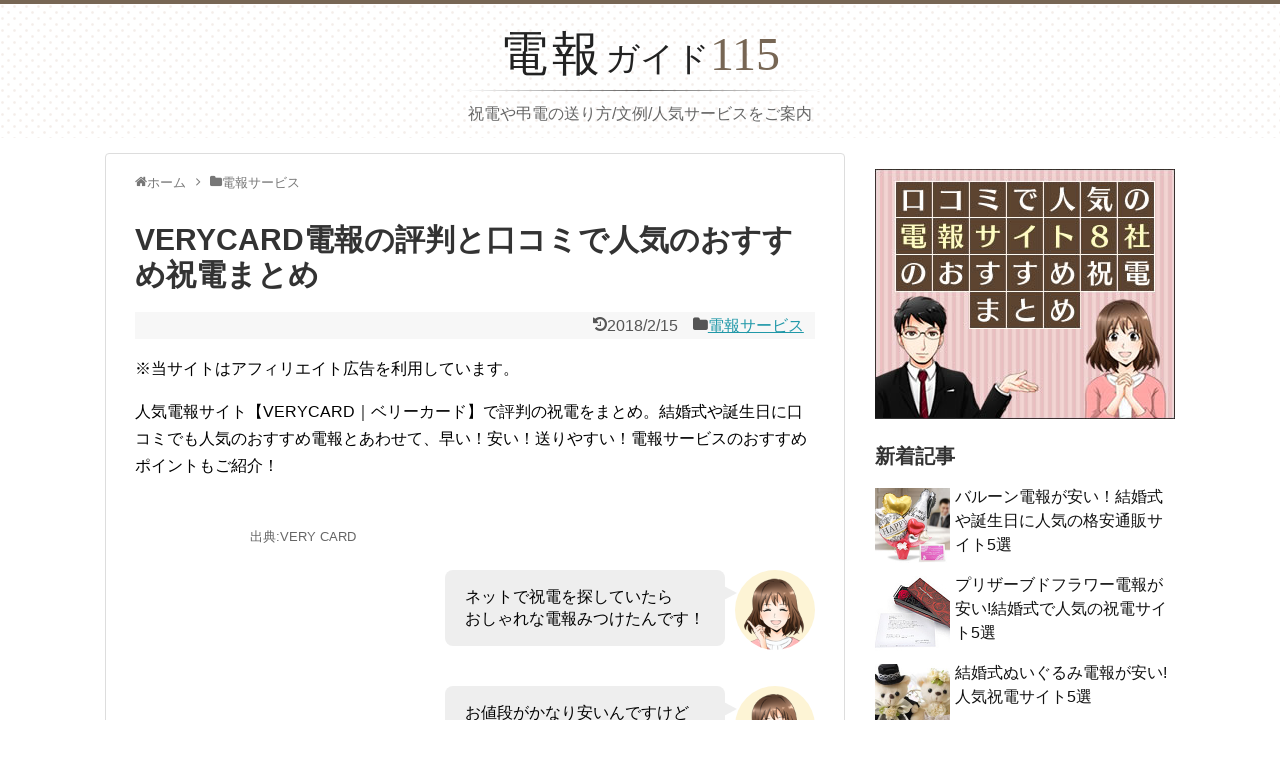

--- FILE ---
content_type: text/html; charset=UTF-8
request_url: http://denpo-guide.com/service/verycard-denpo-ninki-shukuden/
body_size: 25989
content:
<!DOCTYPE html><html lang="ja"><head><meta charset="UTF-8"><meta name="viewport" content="width=device-width,initial-scale=1.0"><link rel="alternate" type="application/rss+xml" title="電報ガイド115 RSS Feed" href="http://denpo-guide.com/feed/" /><link rel="pingback" href="http://denpo-guide.com/xmlrpc.php" /><link rel="amphtml" href="http://denpo-guide.com/service/verycard-denpo-ninki-shukuden/?amp=1"><title>VERYCARD電報の評判と口コミで人気のおすすめ祝電まとめ</title><link rel="canonical" href="http://denpo-guide.com/service/verycard-denpo-ninki-shukuden/" /><link rel='dns-prefetch' href='//s.w.org' /><link rel="alternate" type="application/rss+xml" title="電報ガイド115 &raquo; フィード" href="http://denpo-guide.com/feed/" /><link rel="alternate" type="application/rss+xml" title="電報ガイド115 &raquo; コメントフィード" href="http://denpo-guide.com/comments/feed/" /><link rel='shortlink' href='http://denpo-guide.com/?p=397' /><link rel="alternate" type="application/json+oembed" href="http://denpo-guide.com/wp-json/oembed/1.0/embed?url=http%3A%2F%2Fdenpo-guide.com%2Fservice%2Fverycard-denpo-ninki-shukuden%2F" /><link rel="alternate" type="text/xml+oembed" href="http://denpo-guide.com/wp-json/oembed/1.0/embed?url=http%3A%2F%2Fdenpo-guide.com%2Fservice%2Fverycard-denpo-ninki-shukuden%2F&#038;format=xml" />  <script>(function(i,s,o,g,r,a,m){i['GoogleAnalyticsObject']=r;i[r]=i[r]||function(){
  (i[r].q=i[r].q||[]).push(arguments)},i[r].l=1*new Date();a=s.createElement(o),
  m=s.getElementsByTagName(o)[0];a.async=1;a.src=g;m.parentNode.insertBefore(a,m)
  })(window,document,'script','//www.google-analytics.com/analytics.js','ga');

  ga('create', 'UA-109781980-1', 'auto');
    ga('send', 'pageview');</script> <meta name="description" content="人気電報サイト【VERYCARD｜ベリーカード】で評判の祝電をまとめ。結婚式や誕生日に口コミでも人気のおすすめ電報とあわせて、早い！安い！送りやすい！電報サービスのおすすめポイントもご紹介！出典:VERY CARDネットで祝電を探していたら" /><meta name="keywords" content="電報サービス" /><meta property="og:type" content="article"><meta property="og:description" content="人気電報サイト【VERYCARD｜ベリーカード】で評判の祝電をまとめ。結婚式や誕生日に口コミでも人気のおすすめ電報とあわせて、早い！安い！送りやすい！電報サービスのおすすめポイントもご紹介！出典:VERY CARDネットで祝電を探していたら"><meta property="og:title" content="VERYCARD電報の評判と口コミで人気のおすすめ祝電まとめ"><meta property="og:url" content="http://denpo-guide.com/service/verycard-denpo-ninki-shukuden/"><meta property="og:image" content="http://denpo-guide.com/wp-content/uploads/2018/02/verycard-denpo-ninki-shukuden.jpg"><meta property="og:site_name" content="電報ガイド115"><meta property="og:locale" content="ja_JP"><meta name="twitter:card" content="summary"><meta name="twitter:description" content="人気電報サイト【VERYCARD｜ベリーカード】で評判の祝電をまとめ。結婚式や誕生日に口コミでも人気のおすすめ電報とあわせて、早い！安い！送りやすい！電報サービスのおすすめポイントもご紹介！出典:VERY CARDネットで祝電を探していたら"><meta name="twitter:title" content="VERYCARD電報の評判と口コミで人気のおすすめ祝電まとめ"><meta name="twitter:url" content="http://denpo-guide.com/service/verycard-denpo-ninki-shukuden/"><meta name="twitter:image" content="http://denpo-guide.com/wp-content/uploads/2018/02/verycard-denpo-ninki-shukuden.jpg"><meta name="twitter:domain" content="denpo-guide.com"> <style type="text/css">html,body{margin:0;padding:0}body{font-family:Quicksand,游ゴシック体,'Yu Gothic',YuGothic,'ヒラギノ角ゴシック Pro','Hiragino Kaku Gothic Pro',メイリオ,Meiryo,Osaka,'ＭＳ Ｐゴシック','MS PGothic',sans-serif;font-size:font-size:16px;-webkit-text-size-adjust:100%}img{border-width:0;box-sizing:border-box}figure,main figure{margin:0}.article{font-size:16px;line-height:170%}.article section{clear:both}.article section:after{content:"";display:block;clear:both}.article img,.category-description img,.wp-caption,.hover-image{max-width:100%;height:auto}.aligncenter{clear:both}.cf:after{content:"";clear:both;display:block}.ib{display:inline-block}{display:inline-block}ul.ib li{float:left;width:48%}ul.ib:after{content:"";display:block;clear:both}.fs12{font-size:.8em}.fs10{font-size:10px}h1,h2,h3,h4,h5,h6{line-height:130%;color:#333}.article h1,.article h2,.article h3,.article h4,.article h5,.article h6{position:relative;margin-top:35px;margin-bottom:20px}.article h1{margin-top:30px;margin-bottom:20px;font-size:30px;line-height:117%}#archive-title{padding-bottom:20px;font-size:26px}.article h2{border-left:1px solid #000;margin:40px -29px 20px;padding:25px 30px;font-size:26px}.article h3{font-size:23px;border-bottom:5px solid #e7e7e7;padding:10px 0}.article h4,.article h5,.article h6{font-size:20px;padding:8px 0}.article h4{border-bottom:5px dashed #eee}.entry-content{margin-bottom:60px}.article section h1{background:#eee6d9 url(/gazou/share/bg_check2_60.png);margin:10% -10px 5%;padding:4% 1% 4% 10%;position:relative}.article section h1:before{content:"";background:url(/gazou/share/ribbon2.png) no-repeat;-webkit-background-size:100% auto;background-size:100% auto;position:absolute;top:0;left:1%;width:8%;height:100%;z-index:1;margin-top:-1.6%}@media screen and (max-width:640px) {.article h1.entry-title {font-size: 24px;}.article section h1 {font-size: 24px;}.article section h2 {font-size: 24px;}.article section h3 {font-size: 18px;}.article section h4, .article section h5, .article section h6 {font-size: 16px;}}@media screen and (max-width:480px) {.article{font-size: 14px}.article h1.entry-title {font-size: 20px;margin:0 0 2%;}.article section h1 {font-size: 20px}.article section h2 {border-left: 1px solid #000;margin: 24px -10px 16px;padding: 16px 16px;font-size: 20px}.article section h3 {font-size: 18px;}.article section h4, .article section h5, .article section h6 {font-size: 16px;}}@media screen and (max-width:360px) {.article h1.entry-title {font-size: 18px;}}.article section h1 .ib,.article section h2 .ib,.article section h3 .ib{font-size:.6em;margin-left:1em}.article section h3{border-top:1px solid #aaa;border-bottom:1px solid #aaa;padding:3% 2%;margin:8% 0 3%}.article section h4{background:#f3f3f3;border-bottom:1px dotted #666;padding:1% 1%}a{color:#2098a8;word-wrap:break-word}a:hover{color:#C03}.widget_new_entries a,.widget_new_popular a,.widget_popular_ranking a,.wpp-list a,.entry-read a,.related-entry-read a,.article-list .entry-title a{color:#111}.widget_new_entries a,.widget_new_popular a,.widget_popular_ranking a,.wpp-list a,.article-list .entry-title a{text-decoration:none}.widget_new_entries a:hover,.widget_new_popular a:hover,.widget_popular_ranking a:hover,.wpp-list a:hover,.entry-read a:hover,.entry .post-meta a:hover,.related-entry-read a:hover,.entry a:hover,.related-entry-title a:hover,.navigation a:hover,#footer a:hover,.article-list .entry-title a:hover,.blog-card-title a:hover{color:#c03}#footer .credit a:hover{color:inherit}.widget_new_entries a:hover,.widget_new_popular a:hover,.widget_popular_ranking a:hover,.wpp-list a:hover:hover{text-decoration:underline}ul ul{margin-left:1em}dl{margin:30px 0}dt{font-weight:bold}dd{margin-bottom:5px}.article ol,.article ul,.article dl{line-height:150%}.article>ol,.article>ul,.article>dl{margin:30px 0}.article>ol ol,.article>ul ul,.article>dl dl{margin:0}.wrapper{max-width:1070px;margin:0 auto}#container{padding:0;margin:0 auto}#header-in,#navi-in,#body-in,#footer-in{width:1070px;margin:0 auto;box-sizing:border-box}#header{margin-bottom:0}#header .alignleft,#header .alignright{margin-bottom:0;width:auto}#header .alignleft{margin-left:30px;margin-right:30px}#header .alignright{height:52px;text-align:right;margin-right:30px;right:0;top:0;position:absolute}#body{margin-top:15px}#main{float:left;box-sizing:border-box;width:740px;padding:20px 29px;border:1px solid #ddd;background-color:#fff;border-radius:4px;margin-bottom:30px;position:relative}#sidebar{float:right;width:300px;margin-bottom:30px}#sidebar-widget{overflow:hidden}.clear{clear:both}#header_top{border-top:4px solid #776654;background:#f3ede9 url(/gazou/share/bg_dot1_100.png);text-align:center}#header_top #site-title{font-weight:normal;line-height:1;position:relative;max-width:960px;padding:2% 0 1%;margin:0 auto}#header_top #site-title br{display:none}#header_top #site-title a{text-decoration:none;color:#222;font-size:48px;font-weight:normal;letter-spacing:.1em;font-family:'Book Antiqua','Garamond',游明朝,"Yu Mincho",YuMincho,"Hiragino Mincho ProN",HGS明朝E,メイリオ,Meiryo,serif}#header_top #site-title .tit1{font-size:.7em;letter-spacing:0}#header_top #site-title .tit2{font-size:1em;letter-spacing:0;font-weight:normal;color:#776654}#header_top #site-sub-title{position:absolute;display:block;top:0;right:16px;z-index:1;white-space:nowrap;width:60px;height:30px;padding:20px 0 0;font-size:18px;text-align:center;color:#fff;background:#776654}#header_top #site-sub-title:before,#header_top #site-sub-title:after{content:"";position:absolute;top:40px;width:0;height:0}#header_top #site-sub-title:before{border:30px solid #776654;border-bottom:10px solid transparent;border-right:30px solid transparent;left:0}#header_top #site-sub-title:after{border:30px solid #776654;border-bottom:10px solid transparent;border-left:30px solid transparent;right:0}#site-description{color:#666;line-height:1.4;font-size:16px;padding:1% 0;position:relative;margin:0 auto;max-width:360px}#site-description:before{content:"";background:-webkit-linear-gradient(left,rgba(255,255,255,1) 0,rgba(0,0,0,.6) 50%,rgba(255,255,255,1) 100%);background:linear-gradient(to right,rgba(255,255,255,1) 0,rgba(0,0,0,.6) 50%,rgba(255,255,255,1) 100%);display:block;height:1px;width:100%;position:absolute;left:0;top:0}@media screen and (max-width:640px){#header_top #site-title a{font-size:36px}#site-description{font-size:12px}}@media screen and (max-width:480px){#header_top #site-title a{font-size:28px}#header_top #site-title{padding:3% 0 1%}#header_top #site-sub-title{right:10px;width:40px;font-size:14px;height:30px;padding:6px 0 0}#header_top #site-sub-title:before,#header_top #site-sub-title:after{top:30px}#header_top #site-sub-title:before{border:20px solid #776654;border-bottom:10px solid transparent;border-right:20px solid transparent;border-top:8px solid #776654;left:0}#header_top #site-sub-title:after{border:20px solid #776654;border-bottom:10px solid transparent;border-left:20px solid transparent;border-top:8px solid #776654;right:0}}@media screen and (max-width:360px){#site-description{font-size:10px;letter-spacing:-0.0001em}}#toc_container .toc_list li a{display:block;white-space:nowrap;overflow:hidden;text-overflow:ellipsis}@media screen and (max-width:640px){#toc_container{display:block !important}}#main .post,#main .page{margin-bottom:59px}.post-meta{margin-bottom:.5em;text-align:right;background-color:#f7f7f7;color:#555;font-size:16px}.post-meta .post-date,.post-meta .post-update,.post-meta .category,.post-meta .comments,.post-meta .edit,.footer-post-meta .post-tag,.footer-post-meta .post-author,.footer-post-meta .edit{padding-right:.7em}.comment-num{white-space:nowrap}.footer-post-meta{text-align:right;color:#555;font-size:16px;clear:both}.article-list .footer-post-meta{margin-top:30px}.more-link{clear:both;display:block;margin-bottom:30px;text-align:right;margin-top:15px}#list .post .footer-post-meta:empty,#list .post .footer-post-meta .post-tag:empty{display:none}#main .entry{clear:both;margin-bottom:40px;word-wrap:break-word}.entry-thumb{float:left;margin-right:10px;margin-top:3px;margin-left:0}.entry-thumb a{display:block}.entry-thumb img{border:0;width:150px;height:150px;display:block}.entry-large-thumbnail img{width:320px;height:180px}.entry-card-content{margin-left:160px}.entry .post-meta{text-align:left;margin:7px auto}.entry .post-meta a{color:#000}.entry h2{margin-bottom:5px;margin-top:0}.entry h2 a{color:#333;font-size:24px;text-decoration:none;font-weight:bold}.entry-snippet{margin:0 0 5px 0;line-height:150%;color:#555}.entry-read{margin:0}.entry-snippet,.related-entry-snippet{word-wrap:break-word}#breadcrumb{margin-bottom:20px;color:#777;font-size:13px}div#breadcrumb div{display:inline}#breadcrumb span.sp{margin:0 10px}#breadcrumb a{text-decoration:none;color:#777}#sidebar h3{margin-bottom:10px;font-size:20px}#sidebar .widget{margin-bottom:45px}.widget_search{margin-bottom:0}#sidebar ul,#sidebar ol,.widget-over-article ul,.widget-over-article ol,.widget-under-article ul,.widget-under-article ol,.widget-over-sns-buttons ul,.widget-over-sns-buttons ol,.widget-under-sns-buttons ul,.widget-under-sns-buttons ol{padding-left:1em;list-style:none}#sidebar ul.snsp,#main ul.snsp,#footer ul.snsp{padding-left:0}.widget-over-article{margin-top:10px;margin-bottom:10px}#sidebar-recent-posts li,#sidebar-popular-posts li{margin:20px 0}#sidebar li{margin-bottom:8px}.sidebar-thumbnail-box{float:left;width:75px}.sidebar-recent-posts-title{float:right;width:165px}#sidebar-recent-posts h3,#sidebar-recent-posts p,#sidebar-popular-posts h3,#sidebar-popular-posts p{margin:0}#main .widgets{margin-top:20px;margin-bottom:20px}#sidebar .widget_category_sns_follow_buttons ul,.widget_category_sns_follow_buttons ul{padding-left:0}.widget_text ul{list-style-type:disc}.widget_text ol{list-style-type:decimal}.widget_new_entries,.widget_new_popular,.widget_popular_ranking{line-height:150%}.widget_new_entries h4,.widget_new_popular h4,.widget_popular_ranking h4{margin-bottom:15px}#main .widget_new_entries ul,#main .widget_new_popular ul,#main .widget_popular_ranking ul,#sidebar .widget_new_entries ul,#sidebar .widget_new_popular ul,#sidebar .widget_popular_ranking ul,#footer .widget_new_entries ul,#footer .widget_new_popular ul,#footer .widget_popular_ranking ul{padding-left:0;list-style:none}.widget_new_entries ul li,.widget_new_popular ul li,.widget_popular_ranking ul li{clear:left;float:none;margin-bottom:10px}.widget_new_entries ul li img,.widget_new_popular ul li img,.widget_popular_ranking ul li img{border:medium none;display:inline;float:left;margin-top:3px;margin-right:5px;width:75px;height:75px;margin-bottom:10px}span.wpp-views{font-size:x-small;font-style:italic}.widget_new_entries .new-entrys-large .new-entry,.widget_new_popular .popular-entrys-large .popular-entry,.widget_new_popular .new-entrys-large .new-entry,.widget_new_popular .popular-entrys-large .wpp-list li,.widget_popular_ranking .popular-entrys-large .popular-entry,.widget_popular_ranking .popular-entrys-large .wpp-list li{margin-bottom:15px;line-height:120%;position:relative;display:block;max-width:440px;overflow:visible}.widget_new_entries .new-entrys-large .new-entry img,.widget_new_popular .popular-entrys-large .popular-entry img,.widget_new_popular .new-entrys-large .new-entry img,.widget_new_popular .popular-entrys-large .wpp-list li img,.widget_popular_ranking .popular-entrys-large .popular-entry img,.widget_popular_ranking .popular-entrys-large .wpp-list li img{width:100%;float:none;margin:0;display:block;margin-bottom:5px;min-height:180px;max-width:440px;max-height:240px;height:auto}.widget_new_popular .popular-entrys-large .wpp-list li img.wpp_cached_thumb,.widget_popular_ranking .popular-entrys-large .wpp-list li img.wpp_cached_thumb{height:auto}.widget_new_entries .new-entrys-large-on .new-entry .new-entry-content,.widget_new_popular .popular-entrys-large-on .popular-entry .popular-entry-content,.widget_new_popular .new-entrys-large-on .new-entry .new-entry-content,.widget_new_popular .popular-entrys-large-on .wpp-list li a.wpp-post-title,.widget_popular_ranking .popular-entrys-large-on .popular-entry .popular-entry-content,.widget_popular_ranking .popular-entrys-large-on .wpp-list li a.wpp-post-title{position:absolute;bottom:0;left:0;right:0;padding:10px;max-height:28%;overflow:hidden;display:block}.widget_new_entries .new-entrys-large-on .new-entry .new-entry-content a,.widget_new_popular .popular-entrys-large-on .popular-entry .popular-entry-content a,.widget_new_popular .new-entrys-large-on .new-entry .new-entry-content a,.widget_new_popular .popular-entrys-large-on .wpp-list li a.wpp-post-title,.widget_popular_ranking .popular-entrys-large-on .popular-entry .popular-entry-content a,.widget_popular_ranking .popular-entrys-large-on .wpp-list li a.wpp-post-title{color:#fff;display:block}.widget_new_popular .popular-entrys-large-on .wpp-list li span.wpp-views,.widget_popular_ranking .popular-entrys-large-on .wpp-list li span.wpp-views{color:#fff;opacity:1;display:block;right:0;top:0;position:absolute;padding:2px 10px;border-bottom-left-radius:15px;font-size:medium}.eye-catch{line-height:100%;margin-left:0}.eye-catch-caption{font-size:75%}.article [class^="co_"]{background:#eee;-webkit-border-radius:8px;border-radius:8px;position:relative;padding:16px 20px;line-height:1.4;display:inline-block;clear:both}.article [class^="co_"] p{margin:0 0 .6em}.article [class^="co_"] ul{margin:0 0 .6em}.article [class^="co_"] *:last-child{margin:0}[class^="co_"]:before{content:"";display:block;position:absolute;width:80px;height:80px;top:0;-webkit-border-radius:50%;border-radius:50%;-webkit-background-size:100% auto;background-size:100% auto;background-repeat:no-repeat}[class^="co_"]:after{content:"";display:block;width:0;height:0;position:absolute;top:15px;border:8px solid transparent}.article [class^="co_guide"]{margin:20px 60px 20px 90px}.article [class^="co_user"]{margin:20px 90px 20px 60px;float:right}[class^="co_guide"]:after{border-right:15px solid #eee;left:-20px}[class^="co_user"]:after{border-left:15px solid #eee;right:-20px}[class^="co_guide"]:before{left:-90px;background-color:#f3f3f3}[class^="co_user"]:before{right:-90px;background-color:#fdf4d5}.co_guide1_1:before{background-image:url(/gazou/share/co_guide1_1.png)}.co_guide1_2:before{background-image:url(/gazou/share/co_guide1_2.png)}.co_guide1_3:before{background-image:url(/gazou/share/co_guide1_3.png)}.co_guide1_4:before{background-image:url(/gazou/share/co_guide1_4.png)}.co_guide1_5:before{background-image:url(/gazou/share/co_guide1_5.png)}.co_guide1_6:before{background-image:url(/gazou/share/co_guide1_6.png)}.co_guide1_7:before{background-image:url(/gazou/share/co_guide1_7.png)}.co_guide1_8:before{background-image:url(/gazou/share/co_guide1_8.png)}.co_user1_1:before{background-image:url(/gazou/share/co_user1_1.png)}.co_user1_2:before{background-image:url(/gazou/share/co_user1_2.png)}.co_user1_3:before{background-image:url(/gazou/share/co_user1_3.png)}.co_user1_4:before{background-image:url(/gazou/share/co_user1_4.png)}.co_user1_5:before{background-image:url(/gazou/share/co_user1_5.png)}.co_user1_6:before{background-image:url(/gazou/share/co_user1_6.png)}.co_user1_7:before{background-image:url(/gazou/share/co_user1_7.png)}.co_user1_8:before{background-image:url(/gazou/share/co_user1_8.png)}.co_user1_9:before{background-image:url(/gazou/share/co_user1_9.png)}.co_user1_10:before{background-image:url(/gazou/share/co_user1_10.png)}.co_user1_11:before{background-image:url(/gazou/share/co_user1_11.png)}.co_user1_12:before{background-image:url(/gazou/share/co_user1_12.png)}.co_user1_13:before{background-image:url(/gazou/share/co_user1_13.png)}.co_user1_14:before{background-image:url(/gazou/share/co_user1_14.png)}.co_user1_15:before{background-image:url(/gazou/share/co_user1_15.png)}.co_user1_16:before{background-image:url(/gazou/share/co_user1_16.png)}.co_user1_16:before{background-image:url(/gazou/share/co_user1_16.png)}.co_user1_17:before{background-image:url(/gazou/share/co_user1_17.png)}.co_user1_18:before{background-image:url(/gazou/share/co_user1_18.png)}.co_user1_19:before{background-image:url(/gazou/share/co_user1_19.png)}.co_user1_20:before{background-image:url(/gazou/share/co_user1_20.png)}@media screen and (max-width:560px){.post-meta{font-size: 12px}[class^="co_"]{font-size:14px;padding:10px 16px}[class^="co_"]:before{width:60px;height:60px}.article [class^="co_guide"]{margin:30px 20px 30px 70px}.article [class^="co_user"]{margin:30px 70px 30px 20px}[class^="co_guide"]:before{left:-70px}[class^="co_user"]:before{right:-70px}}@media screen and (max-width:740px){#container #body-in,#container #footer-in,#container #header,#container #header-in,#container #navi,#container #navi-in{width:100%}#main{width:auto;padding-left:0;padding-right:0;border-width:0;padding:10px}#container #main,#container #sidebar{float:none}#main blockquote,.article h2,.navigation{margin-left:0;margin-right:0}#sidebar{width:auto}}@font-face{font-family:fontawesome ;src:url('/icon/fa-fonts/fa-fonts.ttf?3y8gan') format('truetype'),url('/icon/fa-fonts/fa-fonts.woff?3y8gan') format('woff'),url('/icon/fa-fonts/fa-fonts.svg?3y8gan#fa-min') format('svg');font-weight:400;font-style:normal}[class*=" fa-"],[class^=fa-]{font-family:fontawesome!important;speak:none;font-style:normal;font-weight:400;font-variant:normal;text-transform:none;line-height:1;-webkit-font-smoothing:antialiased;-moz-osx-font-smoothing:grayscale}.fa-user:before{content:"\f007"}.fa-home:before{content:"\f015"}.fa-clock-o:before{content:"\f017"}.fa-check-square-o:before{content:"\f046"}.fa-arrow-right:before{content:"\f061"}.fa-folder:before{content:"\f07b"}.fa-angle-double-left:before{content:"\f100"}.fa-angle-double-right:before{content:"\f101"}.fa-angle-double-up:before{content:"\f102"}.fa-angle-left:before{content:"\f104"}.fa-angle-right:before{content:"\f105"}.fa-history:before{content:"\f1da"}.article br{display:inline !important;}#toc_container{display:inline-block;max-width:100%}#toc_container .toc_depth_2,#toc_container .toc_depth_3{display:none}#toc_container li,#toc_container ul{margin:0;padding:0}#toc_container.no_bullets li,#toc_container.no_bullets ul,#toc_container.no_bullets ul li,.toc_widget_list.no_bullets,.toc_widget_list.no_bullets li{background:0 0;list-style-type:none;list-style:none}#toc_container.have_bullets li{padding-left:12px}#toc_container ul ul{margin-left:1.5em}#toc_container{background:#f9f9f9;border:1px solid #aaa;padding:10px;margin-bottom:1em;width:auto;display:table;font-size:95%}#toc_container.toc_light_blue{background:#edf6ff}#toc_container.toc_white{background:#fff}#toc_container.toc_black{background:#000}#toc_container.toc_transparent{background:none transparent}#toc_container p.toc_title{text-align:center;font-weight:700;margin:0;padding:0}#toc_container.toc_black p.toc_title{color:#aaa}#toc_container span.toc_toggle{font-weight:400;font-size:90%}#toc_container p.toc_title+ul.toc_list{margin-top:1em}.toc_wrap_left{float:left;margin-right:10px}.toc_wrap_right{float:right;margin-left:10px}#toc_container a{color:#333;text-decoration:none;text-shadow:none}#toc_container a:hover{text-decoration:underline}.toc_sitemap_posts_letter{font-size:1.5em;font-style:italic}@media screen and (max-width:740px){#container #header,#container #header-in,#container #navi,#container #navi-in,#container #body-in,#container #footer-in{width:100%;}#main{width:auto;padding-left:0;padding-right:0;border-width:0;padding:10px;}#container #main,#container #sidebar{float:none;}.article h2{margin-left:0;margin-right:0;}#main blockquote{margin-left: 0;margin-right: 0;}.navigation{margin-left:0;margin-right:0;}#sidebar{width:auto;position:static !important;}}</style></head><body class="post-template-default single single-post postid-397 single-format-standard categoryid-6 main" itemscope itemtype="http://schema.org/WebPage"><div id="container"><header id="header_top" itemscope itemtype="http://schema.org/WPHeader"><h1 id="site-title" itemscope itemtype="http://schema.org/Organization"> <a href="/">電報<span class="tit1">ガイド</span><span class="tit2">115</span></a><br></h1><p id="site-description">祝電や弔電の送り方/文例/人気サービスをご案内</p></header><div id="body"><div id="body-in" class="cf"><main itemscope itemprop="mainContentOfPage"><div id="main" itemscope itemtype="http://schema.org/Blog"><div id="breadcrumb" class="breadcrumb-category"><div itemtype="http://data-vocabulary.org/Breadcrumb" itemscope="" class="breadcrumb-home"><span class="fa fa-home fa-fw"></span><a href="http://denpo-guide.com" itemprop="url"><span itemprop="title">ホーム</span></a><span class="sp"><span class="fa fa-angle-right"></span></span></div><div itemtype="http://data-vocabulary.org/Breadcrumb" itemscope=""><span class="fa fa-folder fa-fw"></span><a href="http://denpo-guide.com/category/service/" itemprop="url"><span itemprop="title">電報サービス</span></a></div></div><div id="post-397" class="post-397 post type-post status-publish format-standard has-post-thumbnail hentry category-service"><article class="article"><header><h1 class="entry-title">VERYCARD電報の評判と口コミで人気のおすすめ祝電まとめ</h1><p class="post-meta"> <span class="post-update"><span class="fa fa-history fa-fw"></span><time class="entry-date date updated" datetime="2018-02-15T13:48:58+00:00">2018/2/15</time></span> <span class="category"><span class="fa fa-folder fa-fw"></span><a href="http://denpo-guide.com/category/service/" rel="category tag">電報サービス</a></span></p><div id="text-2" class="widget-over-article widget_text"><div class="textwidget"><p>※当サイトはアフィリエイト広告を利用しています。</p></div></div></header><div id="the-content" class="entry-content"><p>人気電報サイト【VERYCARD｜ベリーカード】で評判の祝電をまとめ。結婚式や誕生日に口コミでも人気のおすすめ電報とあわせて、早い！安い！送りやすい！電報サービスのおすすめポイントもご紹介！</p><p class="col1_450"><a href="https://px.a8.net/svt/ejp?a8mat=2C0EMN+3ME7IQ+32Q4+BWGDT&#038;a8ejpredirect=https%3A%2F%2Fwww.verycard.net%2Fitem%2Fce_pop2.html" target="_blank" rel="nofollow"><img alt="" src="http://denpo-guide.com/wp-content/themes/simplicity2/images/1x1.trans.gif" data-original="https://www.verycard.net/image/item/ce_pop2/4m.jpg" data-lazy="true"><noscript><img alt="" src="https://www.verycard.net/image/item/ce_pop2/4m.jpg"></noscript></a><span class="cite">出典:VERY CARD</span></p><p class="co_user1_18">ネットで祝電を探していたら<br />おしゃれな電報みつけたんです！</p><p class="co_user1_16">お値段がかなり安いんですけど<br />「VERY CARD」って電報サイト<br />こちらの評判ってどうですか？</p><p class="co_guide1_2">「ベリーカード」さんですね。<br />電報サービスとしてはNTTや郵便局についで実績がありますし、お値段も安いので口コミでも人気ですよ。</p><p class="co_user1_12">ぬいぐるみ電報やフラワー電報とかの<br />おしゃれな祝電もありますか？</p><p class="co_guide1_2">えぇありますよ。ぬいぐるみはかわいいのから個性的なものまでありますし、NTTや郵便局にはない「バルーン電報」も扱っていて品揃えも豊富です。</p><p class="co_guide1_3">「ベリーカード」さんの電報サービス内容とおすすめの祝電をまとめてみましたので参考にされてみてください。</p><section><div id="toc_container" class="no_bullets"><p class="toc_title">目次</p><ul class="toc_list"><li><a href="#VERY_CARD"><span class="toc_number toc_depth_1">1</span> 人気電報サイト「VERY CARD-ベリーカード」のおすすめポイント</a><ul><li><a href="#i"><span class="toc_number toc_depth_2">1.1</span> 安心感～日本初の民間電報「ヒューモニー」</a></li><li><a href="#3"><span class="toc_number toc_depth_2">1.2</span> 速さ～最短3時間！電報を当日配達</a></li><li><a href="#i-2"><span class="toc_number toc_depth_2">1.3</span> 安さ～おしゃれな祝電が安い！</a></li><li><a href="#i-3"><span class="toc_number toc_depth_2">1.4</span> 便利～祝電の文例メッセージが豊富</a></li><li><a href="#i-4"><span class="toc_number toc_depth_2">1.5</span> 特典～懸賞付きのオリジナル電報も　</a></li></ul></li><li><a href="#VERY_CARD-2"><span class="toc_number toc_depth_1">2</span> VERY CARDの評判・口コミは？</a><ul><li><a href="#VERY_CARD-3"><span class="toc_number toc_depth_2">2.1</span> VERY CARDの口コミでよくある「声」をまとめ！</a><ul><li><a href="#i-5"><span class="toc_number toc_depth_3">2.1.1</span> 電報料金が格安で種類も豊富</a></li><li><a href="#i-6"><span class="toc_number toc_depth_3">2.1.2</span> プリザーブドフラワー電報が人気</a></li><li><a href="#i-7"><span class="toc_number toc_depth_3">2.1.3</span> 個性的なリカちゃんや水森亜土電報が評判</a></li><li><a href="#i-8"><span class="toc_number toc_depth_3">2.1.4</span> 支払い方法を充実してほしい</a></li><li><a href="#i-9"><span class="toc_number toc_depth_3">2.1.5</span> 当日配達のエリアを拡大してほしい</a></li></ul></li><li><a href="#VERY_CARDSNS"><span class="toc_number toc_depth_2">2.2</span> VERY CARD電報はSNSでも評判！</a><ul><li><a href="#i-10"><span class="toc_number toc_depth_3">2.2.1</span> おしゃれなウエディングリカちゃん電報</a></li><li><a href="#i-11"><span class="toc_number toc_depth_3">2.2.2</span> かわいいトイプードルぬいぐるみ電報</a></li><li><a href="#i-12"><span class="toc_number toc_depth_3">2.2.3</span> しゃべるガチャピンも人気</a></li><li><a href="#SNS"><span class="toc_number toc_depth_3">2.2.4</span> SNS映えするガラスの靴電報</a></li><li><a href="#i-13"><span class="toc_number toc_depth_3">2.2.5</span> 贈りやすいプリザーブドフラワー電報</a></li><li><a href="#i-14"><span class="toc_number toc_depth_3">2.2.6</span> 話題のソープフラワーボックス電報</a></li><li><a href="#i-15"><span class="toc_number toc_depth_3">2.2.7</span> 人気の飛び出すウエディングケーキ電報</a></li></ul></li></ul></li><li><a href="#VERY_CARD-4"><span class="toc_number toc_depth_1">3</span> VERY CARD電報のおすすめ祝電まとめ</a><ul><li><a href="#i-16"><span class="toc_number toc_depth_2">3.1</span> 個性的なぬいぐるみ電報</a><ul><li><a href="#i-17"><span class="toc_number toc_depth_3">3.1.1</span> ウエディングドール リカちゃん電報</a></li><li><a href="#i-18"><span class="toc_number toc_depth_3">3.1.2</span> 犬のぬいぐるみ電報 まったりトイプー</a></li><li><a href="#i-19"><span class="toc_number toc_depth_3">3.1.3</span> しゃべる祝電 ガチャピン・ムック電報</a></li></ul></li><li><a href="#i-20"><span class="toc_number toc_depth_2">3.2</span> おしゃれなプリザーブドフラワー電報</a><ul><li><a href="#i-21"><span class="toc_number toc_depth_3">3.2.1</span> ガラスの靴電報 シュシュール ピンク</a></li><li><a href="#i-22"><span class="toc_number toc_depth_3">3.2.2</span> 高級プリザーブドフラワー電報 ラヴィアンローズ　ピンク</a></li><li><a href="#i-23"><span class="toc_number toc_depth_3">3.2.3</span> フォトフレーム電報 レーヴ</a></li><li><a href="#i-24"><span class="toc_number toc_depth_3">3.2.4</span> 格安な花電報 プリザーブドメッセージ</a></li></ul></li><li><a href="#i-25"><span class="toc_number toc_depth_2">3.3</span> 話題のアートフラワー電報</a><ul><li><a href="#i-26"><span class="toc_number toc_depth_3">3.3.1</span> ジャイアントフラワー電報 レインボー</a></li><li><a href="#i-27"><span class="toc_number toc_depth_3">3.3.2</span> ボックスフラワー電報 ボン・ボヌール　ピンク</a></li><li><a href="#i-28"><span class="toc_number toc_depth_3">3.3.3</span> ボトルフラワー電報 クロシェット ピンク</a></li></ul></li><li><a href="#i-29"><span class="toc_number toc_depth_2">3.4</span> 迫力のあるバルーン電報</a><ul><li><a href="#i-30"><span class="toc_number toc_depth_3">3.4.1</span> バルーン電報+ぬいぐるみ電報 ツインベルベア</a></li><li><a href="#i-31"><span class="toc_number toc_depth_3">3.4.2</span> バルーン電報+ウエディング電報台紙 ピンクアンブレラポップケーキ</a></li><li><a href="#i-32"><span class="toc_number toc_depth_3">3.4.3</span> シャンパンバルーン電報 スパークリングナイト</a></li></ul></li><li><a href="#i-33"><span class="toc_number toc_depth_2">3.5</span> デコレーション電報～ポップアップ/フォトフレーム</a><ul><li><a href="#i-34"><span class="toc_number toc_depth_3">3.5.1</span> ポップアップ電報台紙 スウィートウェディング</a></li><li><a href="#i-35"><span class="toc_number toc_depth_3">3.5.2</span> ポップアップ電報台紙 ロゼ・ブルーム</a></li><li><a href="#i-36"><span class="toc_number toc_depth_3">3.5.3</span> デコレーション電報 水森亜土電報</a></li><li><a href="#i-37"><span class="toc_number toc_depth_3">3.5.4</span> フォトフレーム電報台紙 シャンパン・フォトフレーム</a></li><li><a href="#i-38"><span class="toc_number toc_depth_3">3.5.5</span> キャラクター電報台紙 キキ＆ララ☆ハートフォトフレーム</a></li></ul></li><li><a href="#i-39"><span class="toc_number toc_depth_2">3.6</span> 高級電報台紙～漆・布張り・刺繍</a><ul><li><a href="#i-40"><span class="toc_number toc_depth_3">3.6.1</span> うるし電報 結鶴</a></li><li><a href="#i-41"><span class="toc_number toc_depth_3">3.6.2</span> 西陣織電報 昇鯉</a></li><li><a href="#i-42"><span class="toc_number toc_depth_3">3.6.3</span> 刺繍電報 四季咲</a></li></ul></li><li><a href="#-VERY_CARDVIP_CARD"><span class="toc_number toc_depth_2">3.7</span> 格安な祝電台紙-VERY CARD/VIP CARD</a><ul><li><a href="#i-43"><span class="toc_number toc_depth_3">3.7.1</span> ウエディング電報台紙 ハッピーマリッジ</a></li><li><a href="#i-44"><span class="toc_number toc_depth_3">3.7.2</span> 和風電報台紙 結</a></li><li><a href="#i-45"><span class="toc_number toc_depth_3">3.7.3</span> 和風電報台紙 百花</a></li><li><a href="#i-46"><span class="toc_number toc_depth_3">3.7.4</span> キャラクター電報台紙 ピーターズ　ハート</a></li><li><a href="#i-47"><span class="toc_number toc_depth_3">3.7.5</span> 花の電報台紙 ピンク・ローズ</a></li></ul></li></ul></li><li><a href="#VERY_CARD-5"><span class="toc_number toc_depth_1">4</span> 電報サービス「VERY CARD｜ベリーカード」まとめ</a></li></ul></div><h1><span id="VERY_CARD">人気電報サイト「VERY CARD-ベリーカード」のおすすめポイント</span></h1><p>サイト「ベリーカード」の電報が人気なのには、大きく分けて5つの理由があります。それがそのままおすすめポイントにもなりますので簡単にご説明しておきます。</p><section class="col2_400"><h2><span id="i">安心感～日本初の民間電報「ヒューモニー」</span></h2><p class="left">大切な方に電報を送る時には、やはり安心して贈れる電報サービスを利用したいところ。<br />電報サービスVERY CARDを運営する「ヒューモニー」は、日本初の民間電報会社として10年以上の実績があり、総務省から「特定信書便事業許可」を取得している事業者ですので安心して利用できます。</p><p class="right img"><a href="https://px.a8.net/svt/ejp?a8mat=2C0EMN+3ME7IQ+32Q4+BWGDT&#038;a8ejpredirect=https%3A%2F%2Fwww.verycard.net%2Flicense%2F" target="_blank" rel="nofollow"><img alt="" src="http://denpo-guide.com/wp-content/themes/simplicity2/images/1x1.trans.gif" data-original="https://www.verycard.net/image/license/kyokasyou.jpg" data-lazy="true"><noscript><img alt="" src="https://www.verycard.net/image/license/kyokasyou.jpg"></noscript></a><img width="1" height="1" src="http://denpo-guide.com/wp-content/themes/simplicity2/images/1x1.trans.gif" data-original="https://www13.a8.net/0.gif?a8mat=2C0EMN+3ME7IQ+32Q4+BWGDT" alt="" data-lazy="true"><noscript><img width="1" height="1" src="https://www13.a8.net/0.gif?a8mat=2C0EMN+3ME7IQ+32Q4+BWGDT" alt=""></noscript></p></section><section><h2><span id="3">速さ～最短3時間！電報を当日配達</span></h2><p class="col1">友人の結婚式に祝電を打ち忘れていた！<br />母の日当日！至急お祝いメッセージを届けたい！<br />など、一刻も早くお祝いの電報を届けたいシチュエーションもあります。<br />VERY CARDでは14時までのお申込みで、電報が当日に届く『即日配達サービス』を行っています。※一部地域・商品を除く<br />また、サービス地域は限られますが、17時までの申し込みで当日最短3時間以内に配達する「特急！サプライズ便」のオプションサービスもあり、急ぎの電報におすすめです。</p><p class="img"><a href="https://px.a8.net/svt/ejp?a8mat=2C0EMN+3ME7IQ+32Q4+BWGDT&#038;a8ejpredirect=https%3A%2F%2Fwww.verycard.net%2Fcategory%2Fsurprise.html" target="_blank" rel="nofollow"><img alt="" src="http://denpo-guide.com/wp-content/themes/simplicity2/images/1x1.trans.gif" data-original="https://www.verycard.net/image/category/surprise/header.jpg" data-lazy="true"><noscript><img alt="" src="https://www.verycard.net/image/category/surprise/header.jpg"></noscript></a></p><p class="link1 clear"><a href="https://px.a8.net/svt/ejp?a8mat=2C0EMN+3ME7IQ+32Q4+BW8O2&#038;a8ejpredirect=https%3A%2F%2Fwww.verycard.net%2Fcategory%2Fsurprise.html" target="_blank" rel="nofollow">電報の当日配達「サプライズ便」詳細はこちら</a></p></section><section><h2><span id="i-2">安さ～おしゃれな祝電が安い！</span></h2><p class="img"><a href="https://px.a8.net/svt/ejp?a8mat=2C0EMN+3ME7IQ+32Q4+BWGDT&#038;a8ejpredirect=https%3A%2F%2Fwww.verycard.net%2Fitem%2Fce_pop2.html" target="_blank" rel="nofollow"><img alt="" src="http://denpo-guide.com/wp-content/themes/simplicity2/images/1x1.trans.gif" data-original="https://www.verycard.net/image/about/h2_verycard.jpg" data-lazy="true"><noscript><img alt="" src="https://www.verycard.net/image/about/h2_verycard.jpg"></noscript></a></p><p class="col1">VERY CARD電報が人気の理由は何と言っても「おしゃれな祝電が安く注文できる」という点。<br />NTTやソフトバンクなど電話会社の電報サービスは『文字数課金』のためトータルの料金が割高に。。。<br />VERY CARDの電報料金はメッセージ料込みのお値段となっているのでわかりやすい価格設定。なかでも、2,000円以内で送れる電報台紙が充実していて、メッセージ・送料込み1,280円(税抜)からのリーズナブルな電報も人気です。</p><p class="link1 clear"><a href="https://px.a8.net/svt/ejp?a8mat=2C0EMN+3ME7IQ+32Q4+BW8O2&#038;a8ejpredirect=https%3A%2F%2Fwww.verycard.net%2Fabout%2Fprice.html" target="_blank" rel="nofollow">VERY CARD電報 安さの理由はこちら</a></p></section><section><h2><span id="i-3">便利～祝電の文例メッセージが豊富</span></h2><p class="col1">電報でどんなメッセージを送ろうか？…と、悩まれる方も多いと思います。<br />VERY CARDでは、友人・同僚・上司や親族など「お相手様との関係（間柄）」や、結婚式・卒業・出産などの「お祝いシーン」にあわせた1000以上の文例が豊富に用意されています。<br />メッセージは350文字まで自由に作成できるので、文例集をベースに自分らしさを追加したオリジナルメッセージにするのもおすすめです。</p><p class="col1_450 img"><a href="https://px.a8.net/svt/ejp?a8mat=2C0EMN+3ME7IQ+32Q4+BWGDT&#038;a8ejpredirect=https%3A%2F%2Fwww.verycard.net%2Fitem%2Fce_c25.html" target="_blank" rel="nofollow"><img alt="" src="http://denpo-guide.com/wp-content/themes/simplicity2/images/1x1.trans.gif" data-original="https://www.verycard.net/image/item/ce_pz31/3m.jpg" data-lazy="true"><noscript><img alt="" src="https://www.verycard.net/image/item/ce_pz31/3m.jpg"></noscript></a></p><p class="link1 clear"><a href="https://px.a8.net/svt/ejp?a8mat=2C0EMN+3ME7IQ+32Q4+BW8O2&#038;a8ejpredirect=https%3A%2F%2Fwww.verycard.net%2Fexample%2Fbunrei.php" target="_blank" rel="nofollow">VERY CARDの電報文例集はこちら</a></p></section><section class="col2_400"><h2><span id="i-4">特典～懸賞付きのオリジナル電報も　</span></h2><p class="left">VERY CARDにはちょっと変わった「懸賞電報」というサービスがあります。<br />電報を受け取った方が「応募フォーム」から申し込みすると、抽選で百貨店共通商品券など特別なプレゼントが当たるチャンスがあるのでお祝いにメッセージとあわせてちょっとしたドキドキ感も楽しめるもらってうれしい祝電です。</p><p class="right img"><a href="https://px.a8.net/svt/ejp?a8mat=2C0EMN+3ME7IQ+32Q4+BWGDT&#038;a8ejpredirect=https%3A%2F%2Fwww.verycard.net%2Fprize%2Fprize_info_k.html" target="_blank" rel="nofollow"><img alt="" src="http://denpo-guide.com/wp-content/themes/simplicity2/images/1x1.trans.gif" data-original="https://www.verycard.net/prize/images/prize01.jpg" data-lazy="true"><noscript><img alt="" src="https://www.verycard.net/prize/images/prize01.jpg"></noscript></a></p></section></section><section><h1><span id="VERY_CARD-2">VERY CARDの評判・口コミは？</span></h1><p>人気のサイトとはいえ「ベリーカード」を実際に利用した人の口コミや評判が気になるところ。ネット上にはいろんな声があるので参考になるものをまとめてみました。</p><section><h2><span id="VERY_CARD-3">VERY CARDの口コミでよくある「声」をまとめ！</span></h2><div><p>まずはVERYCARDに寄せられている口コミで「よくある意見・感想」をまとめてみました。</p><section class="kuchikomi"><h3 class="tit"><span id="i-5">電報料金が格安で種類も豊富</span></h3><div><p>口コミの中でもやはり多いのが「安い電報の品揃えが充実している」という声。NTTなどの電報は安い台紙がの種類が少なく、また文字料金加算だと結婚式電報などの長いメッセージは割高なのでVERY CARDを利用しているというリピーターさんも多いようです。</p></div></section><section class="kuchikomi"><h3 class="tit"><span id="i-6">プリザーブドフラワー電報が人気</span></h3><div><p>お祝いの電報に「花」を添えて贈るプリザーブドフラワー電報が人気ですが、VERY CARDでは国産の高品質なバラを使った高級タイプや、3,000円以下の格安なプリザーブドフラワー電報まで揃っていて、結婚祝いや出産祝い・母の日などちょっとしたプレゼントにも使いやすいようです。</p></div></section><section class="kuchikomi"><h3 class="tit"><span id="i-7">個性的なリカちゃんや水森亜土電報が評判</span></h3><div><p>VERY CARDの豊富な電報の中でも、口コミで評判なのがおしゃれでかわいい「リカちゃん電報」や「水森亜土電報は」<br />結婚式電報用にアレンジされたウエディングドレスのリカちゃんは、披露宴の受付やウエルカムスペースにも飾りやすく、サプライズ感もあって人気。</p><p>水森亜土さんのかわいいイラストが特徴の電報台紙は、リボンやレースが細部までおしゃれに装飾されているのにお値段もリーズナブルで評判です。</p></div></section><section class="kuchikomi"><h3 class="tit"><span id="i-8">支払い方法を充実してほしい</span></h3><div><p>NTTの電報は電話料金からの引落しもできますが、VERY CARDの支払い方法は「クレジットカードのみ」で、銀行振込やコンビニ支払いにも対応していないのでクレカを持たない方・カード利用に不安を覚える方には他の支払い方法を求める声があります。</p></p></div></section><section class="kuchikomi"><h3 class="tit"><span id="i-9">当日配達のエリアを拡大してほしい</span></h3><div><p>電報を3時間以内に配達するVERY CARDの当日配達サービス「特急！サプライ便」は人気ですが、配達可能なエリアが主要都市近辺に限られているので、「もっと対応エリアを拡大して欲しい！」という意見も多数ありました。</p></div></section><p class="link1"><a href="https://px.a8.net/svt/ejp?a8mat=2C0EMN+3ME7IQ+32Q4+BW8O2&#038;a8ejpredirect=https%3A%2F%2Fwww.verycard.net%2Fvoice%2Fvoice.php" target="_blank" rel="nofollow">VERY CARD｜お客様の声　一覧はこちら</a><img width="1" height="1" src="http://denpo-guide.com/wp-content/themes/simplicity2/images/1x1.trans.gif" data-original="https://www14.a8.net/0.gif?a8mat=2C0EMN+3ME7IQ+32Q4+BW8O2" alt="" data-lazy="true"><noscript><img width="1" height="1" src="https://www14.a8.net/0.gif?a8mat=2C0EMN+3ME7IQ+32Q4+BW8O2" alt=""></noscript></p></section><section><h2><span id="VERY_CARDSNS">VERY CARD電報はSNSでも評判！</span></h2><p>いまどきのおしゃれな電報はSNSにもアップされるので、そちらでも人気のタイプやインスタ映えする祝電などの参考になります。</p><section><h3><span id="i-10">おしゃれなウエディングリカちゃん電報</span></h3><div class="col1_450"><blockquote class="instagram-media" data-instgrm-captioned data-instgrm-permalink="https://www.instagram.com/p/BOUfn1wD_Zs/" data-instgrm-version="8" style=" background:#FFF; border:0; border-radius:3px; box-shadow:0 0 1px 0 rgba(0,0,0,0.5),0 1px 10px 0 rgba(0,0,0,0.15); margin: 1px; max-width:658px; padding:0; width:99.375%; width:-webkit-calc(100% - 2px); width:calc(100% - 2px);"><div style="padding:8px;"><div style=" background:#F8F8F8; line-height:0; margin-top:40px; padding:50.0% 0; text-align:center; width:100%;"><div style=" background:url([data-uri]); display:block; height:44px; margin:0 auto -44px; position:relative; top:-22px; width:44px;"></div></div><p style=" margin:8px 0 0 0; padding:0 4px;"> <a href="https://www.instagram.com/p/BOUfn1wD_Zs/" style=" color:#000; font-family:Arial,sans-serif; font-size:14px; font-style:normal; font-weight:normal; line-height:17px; text-decoration:none; word-wrap:break-word;" target="_blank">リカちゃん電報をもらいました！ . こんなかわいい電報があるなんて知らなかったので、嬉しかったです！ . ドレスの雰囲気やベールと髪の長さが私と似ててシンパシーを感じました 名前も似てるし . #卒花 #卒花レポ #ウェディングドレス #花嫁 #リカちゃん #電報 #結婚式 #結婚式準備 #披露宴 #アニヴェルセル #アニ嫁 #プレ花嫁  #プレ花嫁卒業  #プレ花嫁diy #ウェディング #wedding  #weddingreception #weddingdress  #peach #gold #glitter #glittergold #bride #marryxoxo #doll</a></p><p style=" color:#c9c8cd; font-family:Arial,sans-serif; font-size:14px; line-height:17px; margin-bottom:0; margin-top:8px; overflow:hidden; padding:8px 0 7px; text-align:center; text-overflow:ellipsis; white-space:nowrap;"><a href="https://www.instagram.com/tande1123/" style=" color:#c9c8cd; font-family:Arial,sans-serif; font-size:14px; font-style:normal; font-weight:normal; line-height:17px;" target="_blank"> TandE</a>さん(@tande1123)がシェアした投稿 &#8211; <time style=" font-family:Arial,sans-serif; font-size:14px; line-height:17px;" datetime="2016-12-22T12:56:54+00:00">12月 22, 2016 at 4:56午前 PST</time></p></blockquote></div><p></p><div class="col1_450"><blockquote class="instagram-media" data-instgrm-captioned data-instgrm-permalink="https://www.instagram.com/p/BMVF3xlDybJ/" data-instgrm-version="8" style=" background:#FFF; border:0; border-radius:3px; box-shadow:0 0 1px 0 rgba(0,0,0,0.5),0 1px 10px 0 rgba(0,0,0,0.15); margin: 1px; max-width:658px; padding:0; width:99.375%; width:-webkit-calc(100% - 2px); width:calc(100% - 2px);"><div style="padding:8px;"><div style=" background:#F8F8F8; line-height:0; margin-top:40px; padding:50.0% 0; text-align:center; width:100%;"><div style=" background:url([data-uri]); display:block; height:44px; margin:0 auto -44px; position:relative; top:-22px; width:44px;"></div></div><p style=" margin:8px 0 0 0; padding:0 4px;"> <a href="https://www.instagram.com/p/BMVF3xlDybJ/" style=" color:#000; font-family:Arial,sans-serif; font-size:14px; font-style:normal; font-weight:normal; line-height:17px; text-decoration:none; word-wrap:break-word;" target="_blank">Apoisのウェディングその③お姉ちゃんからのサプライズでみんなかのメッセージカードと頂いた電報を一緒に(そしてApoisのウェディングはまだまだ続きます…) #Apoisのウェディング #電報 #リカちゃん #ウェディング #サプライズ #メッセージカード</a></p><p style=" color:#c9c8cd; font-family:Arial,sans-serif; font-size:14px; line-height:17px; margin-bottom:0; margin-top:8px; overflow:hidden; padding:8px 0 7px; text-align:center; text-overflow:ellipsis; white-space:nowrap;"><a href="https://www.instagram.com/apois_apois/" style=" color:#c9c8cd; font-family:Arial,sans-serif; font-size:14px; font-style:normal; font-weight:normal; line-height:17px;" target="_blank"> Apois</a>さん(@apois_apois)がシェアした投稿 &#8211; <time style=" font-family:Arial,sans-serif; font-size:14px; line-height:17px;" datetime="2016-11-03T01:28:20+00:00">11月 2, 2016 at 6:28午後 PDT</time></p></div></blockquote><p>ウエルカムスペースや受付にかざりやすいおしゃれなリカちゃんは写真映えする人気の電報</p></div></section><section><h3><span id="i-11">かわいいトイプードルぬいぐるみ電報</span></h3><div class="col1_450"><blockquote class="instagram-media" data-instgrm-captioned data-instgrm-permalink="https://www.instagram.com/p/BbWHvBTnjv7/" data-instgrm-version="8" style=" background:#FFF; border:0; border-radius:3px; box-shadow:0 0 1px 0 rgba(0,0,0,0.5),0 1px 10px 0 rgba(0,0,0,0.15); margin: 1px; max-width:658px; padding:0; width:99.375%; width:-webkit-calc(100% - 2px); width:calc(100% - 2px);"><div style="padding:8px;"><div style=" background:#F8F8F8; line-height:0; margin-top:40px; padding:50.0% 0; text-align:center; width:100%;"><div style=" background:url([data-uri]); display:block; height:44px; margin:0 auto -44px; position:relative; top:-22px; width:44px;"></div></div><p style=" margin:8px 0 0 0; padding:0 4px;"> <a href="https://www.instagram.com/p/BbWHvBTnjv7/" style=" color:#000; font-family:Arial,sans-serif; font-size:14px; font-style:normal; font-weight:normal; line-height:17px; text-decoration:none; word-wrap:break-word;" target="_blank">今日は旦那さんがゴルフなので実家に帰ってママとランチ?会社の同期からの電報がトイプードルのかわいいお人形つきだったので、実家のモモちゃんと3ショット　かわいすぎる? #プレ花嫁 #全国のプレ花嫁さんと繋がりたい #2017秋婚 #結婚式 #日本中のプレ花嫁さんと繋がりたい #ウェディングニュースブライズレポーター #ウェディングニュース #farny_brides #farny#ちーむ1028#グランドニッコー花嫁#卒花嫁#卒花#卒花しました#卒花嫁レポ #卒花嫁 #卒花嫁さんとも繋がりたい #電報#トイプードル大好き #トイプードル</a></p><p style=" color:#c9c8cd; font-family:Arial,sans-serif; font-size:14px; line-height:17px; margin-bottom:0; margin-top:8px; overflow:hidden; padding:8px 0 7px; text-align:center; text-overflow:ellipsis; white-space:nowrap;"><a href="https://www.instagram.com/saachan05141225/" style=" color:#c9c8cd; font-family:Arial,sans-serif; font-size:14px; font-style:normal; font-weight:normal; line-height:17px;" target="_blank"> さーちゃん♡卒花嫁</a>さん(@saachan05141225)がシェアした投稿 &#8211; <time style=" font-family:Arial,sans-serif; font-size:14px; line-height:17px;" datetime="2017-11-11T06:54:46+00:00">11月 10, 2017 at 10:54午後 PST</time></p></div></blockquote><p>VERY CARDは犬のぬいぐるみ電報も充実。チワワやダックスも人気です。</p></div></section><section><h3><span id="i-12">しゃべるガチャピンも人気</span></h3><div class="col1_450"><blockquote class="instagram-media" data-instgrm-captioned data-instgrm-permalink="https://www.instagram.com/p/BP88Bslj8RG/" data-instgrm-version="8" style=" background:#FFF; border:0; border-radius:3px; box-shadow:0 0 1px 0 rgba(0,0,0,0.5),0 1px 10px 0 rgba(0,0,0,0.15); margin: 1px; max-width:658px; padding:0; width:99.375%; width:-webkit-calc(100% - 2px); width:calc(100% - 2px);"><div style="padding:8px;"><div style=" background:#F8F8F8; line-height:0; margin-top:40px; padding:50.0% 0; text-align:center; width:100%;"><div style=" background:url([data-uri]); display:block; height:44px; margin:0 auto -44px; position:relative; top:-22px; width:44px;"></div></div><p style=" margin:8px 0 0 0; padding:0 4px;"> <a href="https://www.instagram.com/p/BP88Bslj8RG/" style=" color:#000; font-family:Arial,sans-serif; font-size:14px; font-style:normal; font-weight:normal; line-height:17px; text-decoration:none; word-wrap:break-word;" target="_blank">可愛すぎる✨ #ウエディング#電報#祝電#ぬいぐるみ#ガチャピン#ムック#受付飾り#可愛い</a></p><p style=" color:#c9c8cd; font-family:Arial,sans-serif; font-size:14px; line-height:17px; margin-bottom:0; margin-top:8px; overflow:hidden; padding:8px 0 7px; text-align:center; text-overflow:ellipsis; white-space:nowrap;"><a href="https://www.instagram.com/planner_azumi.sato/" style=" color:#c9c8cd; font-family:Arial,sans-serif; font-size:14px; font-style:normal; font-weight:normal; line-height:17px;" target="_blank"> 佐藤 亜津美</a>さん(@planner_azumi.sato)がシェアした投稿 &#8211; <time style=" font-family:Arial,sans-serif; font-size:14px; line-height:17px;" datetime="2017-02-01T02:26:07+00:00"> 1月 31, 2017 at 6:26午後 PST</time></p></div></blockquote><p>かわいいだけじゃない！テレビでおなじみの声でお祝いする「しゃべるガチャピン電報」は動画で。</p></div></section><section><h3><span id="SNS">SNS映えするガラスの靴電報</span></h3><div class="col1_450"><blockquote class="instagram-media" data-instgrm-captioned data-instgrm-permalink="https://www.instagram.com/p/BTLpx0mA_Ze/" data-instgrm-version="8" style=" background:#FFF; border:0; border-radius:3px; box-shadow:0 0 1px 0 rgba(0,0,0,0.5),0 1px 10px 0 rgba(0,0,0,0.15); margin: 1px; max-width:658px; padding:0; width:99.375%; width:-webkit-calc(100% - 2px); width:calc(100% - 2px);"><div style="padding:8px;"><div style=" background:#F8F8F8; line-height:0; margin-top:40px; padding:50% 0; text-align:center; width:100%;"><div style=" background:url([data-uri]); display:block; height:44px; margin:0 auto -44px; position:relative; top:-22px; width:44px;"></div></div><p style=" margin:8px 0 0 0; padding:0 4px;"> <a href="https://www.instagram.com/p/BTLpx0mA_Ze/" style=" color:#000; font-family:Arial,sans-serif; font-size:14px; font-style:normal; font-weight:normal; line-height:17px; text-decoration:none; word-wrap:break-word;" target="_blank">今日は甥っ子の結婚式　姪っこが電報を送って今可愛い電報があるののでびっくり(^.^)#リカちゃん人形 #かわいい #ガラスの靴 #電報#素敵な結婚式でした(^.^)</a></p><p style=" color:#c9c8cd; font-family:Arial,sans-serif; font-size:14px; line-height:17px; margin-bottom:0; margin-top:8px; overflow:hidden; padding:8px 0 7px; text-align:center; text-overflow:ellipsis; white-space:nowrap;"><a href="https://www.instagram.com/kimikawaiin/" style=" color:#c9c8cd; font-family:Arial,sans-serif; font-size:14px; font-style:normal; font-weight:normal; line-height:17px;" target="_blank"> Kimi Kawa</a>さん(@kimikawaiin)がシェアした投稿 &#8211; <time style=" font-family:Arial,sans-serif; font-size:14px; line-height:17px;" datetime="2017-04-22T09:09:27+00:00"> 4月 22, 2017 at 2:09午前 PDT</time></p></div></blockquote><p>フォトブースなどにも飾りやすい♪インスタでも映える！かわいい「ガラスの靴」電報</p></div></section><section><h3><span id="i-13">贈りやすいプリザーブドフラワー電報</span></h3><div class="col1_450"><blockquote class="instagram-media" data-instgrm-captioned data-instgrm-permalink="https://www.instagram.com/p/BbthuYxFWUh/" data-instgrm-version="8" style=" background:#FFF; border:0; border-radius:3px; box-shadow:0 0 1px 0 rgba(0,0,0,0.5),0 1px 10px 0 rgba(0,0,0,0.15); margin: 1px; max-width:658px; padding:0; width:99.375%; width:-webkit-calc(100% - 2px); width:calc(100% - 2px);"><div style="padding:8px;"><div style=" background:#F8F8F8; line-height:0; margin-top:40px; padding:62.5% 0; text-align:center; width:100%;"><div style=" background:url([data-uri]); display:block; height:44px; margin:0 auto -44px; position:relative; top:-22px; width:44px;"></div></div><p style=" margin:8px 0 0 0; padding:0 4px;"> <a href="https://www.instagram.com/p/BbthuYxFWUh/" style=" color:#000; font-family:Arial,sans-serif; font-size:14px; font-style:normal; font-weight:normal; line-height:17px; text-decoration:none; word-wrap:break-word;" target="_blank">#電報 #結婚記念日 電報が届いた！ビックリした！！送った事はあるけど、もらったことはないから驚き(*´∇｀*)</a></p><p style=" color:#c9c8cd; font-family:Arial,sans-serif; font-size:14px; line-height:17px; margin-bottom:0; margin-top:8px; overflow:hidden; padding:8px 0 7px; text-align:center; text-overflow:ellipsis; white-space:nowrap;"><a href="https://www.instagram.com/m.i.uni/" style=" color:#c9c8cd; font-family:Arial,sans-serif; font-size:14px; font-style:normal; font-weight:normal; line-height:17px;" target="_blank"> miho</a>さん(@m.i.uni)がシェアした投稿 &#8211; <time style=" font-family:Arial,sans-serif; font-size:14px; line-height:17px;" datetime="2017-11-20T09:04:24+00:00">11月 20, 2017 at 1:04午前 PST</time></p></div></blockquote><p>ケース入りのおしゃれなプリザーブドフラワー電報は結婚祝いや誕生日・母の日などちょっとした記念日にも贈りやすいサイズと価格。</p></div></section><section><h3><span id="i-14">話題のソープフラワーボックス電報</span></h3><div class="col1_450"><blockquote class="instagram-media" data-instgrm-captioned data-instgrm-permalink="https://www.instagram.com/p/BeOpsKplNRH/" data-instgrm-version="8" style=" background:#FFF; border:0; border-radius:3px; box-shadow:0 0 1px 0 rgba(0,0,0,0.5),0 1px 10px 0 rgba(0,0,0,0.15); margin: 1px; max-width:658px; padding:0; width:99.375%; width:-webkit-calc(100% - 2px); width:calc(100% - 2px);"><div style="padding:8px;"><div style=" background:#F8F8F8; line-height:0; margin-top:40px; padding:45.18970189701897% 0; text-align:center; width:100%;"><div style=" background:url([data-uri]); display:block; height:44px; margin:0 auto -44px; position:relative; top:-22px; width:44px;"></div></div><p style=" margin:8px 0 0 0; padding:0 4px;"> <a href="https://www.instagram.com/p/BeOpsKplNRH/" style=" color:#000; font-family:Arial,sans-serif; font-size:14px; font-style:normal; font-weight:normal; line-height:17px; text-decoration:none; word-wrap:break-word;" target="_blank">友達から届いたお祝い電報に添えられていたプリザーブドフラワーBOX かわいいからウエルカムコーナーに飾りました </a></p><p style=" color:#c9c8cd; font-family:Arial,sans-serif; font-size:14px; line-height:17px; margin-bottom:0; margin-top:8px; overflow:hidden; padding:8px 0 7px; text-align:center; text-overflow:ellipsis; white-space:nowrap;"><a href="https://www.instagram.com/laviena_himeji/" style=" color:#c9c8cd; font-family:Arial,sans-serif; font-size:14px; font-style:normal; font-weight:normal; line-height:17px;" target="_blank"> ラヴィーナ姫路</a>さん(@laviena_himeji)がシェアした投稿 &#8211; <time style=" font-family:Arial,sans-serif; font-size:14px; line-height:17px;" datetime="2018-01-21T22:51:44+00:00"> 1月 21, 2018 at 2:51午後 PST</time></p></div></blockquote><p>おしゃれで新居にも飾りやすい！話題のフラワーギフト「ソープフラワーボックス電報」</p></div></section><section><h3><span id="i-15">人気の飛び出すウエディングケーキ電報</span></h3><div class="col1_450"><blockquote class="instagram-media" data-instgrm-captioned data-instgrm-permalink="https://www.instagram.com/p/BLZreNKjWbj/" data-instgrm-version="8" style=" background:#FFF; border:0; border-radius:3px; box-shadow:0 0 1px 0 rgba(0,0,0,0.5),0 1px 10px 0 rgba(0,0,0,0.15); margin: 1px; max-width:658px; padding:0; width:99.375%; width:-webkit-calc(100% - 2px); width:calc(100% - 2px);"><div style="padding:8px;"><div style=" background:#F8F8F8; line-height:0; margin-top:40px; padding:51.85185185185185% 0; text-align:center; width:100%;"><div style=" background:url([data-uri]); display:block; height:44px; margin:0 auto -44px; position:relative; top:-22px; width:44px;"></div></div><p style=" margin:8px 0 0 0; padding:0 4px;"> <a href="https://www.instagram.com/p/BLZreNKjWbj/" style=" color:#000; font-family:Arial,sans-serif; font-size:14px; font-style:normal; font-weight:normal; line-height:17px; text-decoration:none; word-wrap:break-word;" target="_blank">#電報 職場から届いたもの！#アパレル で働いているので#仕事 に絡めた内容！#おもろい #ウィットに富んでいる ！他にも頂いた電報かわいいのがたくさんなのでちょいちょい紹介していきます！私も今度これを使おう！すごくかわいい！#ウェディングケーキ この電報人気みたい！#納品書 #当社一押しの商品 #泣ける #ノークレームノーリターンでお願いします #爆笑 #嬉しかったです #結婚 #結婚式 #和婚 #和婚式 #神前式</a></p><p style=" color:#c9c8cd; font-family:Arial,sans-serif; font-size:14px; line-height:17px; margin-bottom:0; margin-top:8px; overflow:hidden; padding:8px 0 7px; text-align:center; text-overflow:ellipsis; white-space:nowrap;"><a href="https://www.instagram.com/cocotony1124/" style=" color:#c9c8cd; font-family:Arial,sans-serif; font-size:14px; font-style:normal; font-weight:normal; line-height:17px;" target="_blank"> cocotony?</a>さん(@cocotony1124)がシェアした投稿 &#8211; <time style=" font-family:Arial,sans-serif; font-size:14px; line-height:17px;" datetime="2016-10-10T23:42:27+00:00">10月 10, 2016 at 4:42午後 PDT</time></p></div></blockquote><p>開けてびっくり！ウエディングケーキが飛び出す「ポップアップ電報台紙」は安いのにおしゃれで人気！</p></div></section></section><p><script async defer src="//platform.instagram.com/en_US/embeds.js"></script><br /></section><section><h1><span id="VERY_CARD-4">VERY CARD電報のおすすめ祝電まとめ</span></h1><p>たくさんあるベリーカードの人気電報のなかから、結婚式や誕生日におすすめの祝電をまとめてみました。</p><section><h2><span id="i-16">個性的なぬいぐるみ電報</span></h2><p>ベリーカードの口コミやSNSでも評判なのが「ぬいぐるみ電報」<br />ほかの電報サイトにはない、おしゃれでかわいい個性的なキャラクタータイプがおすすめです。</p><section><h3><span id="i-17">ウエディングドール <span class="ib">リカちゃん電報</span></span></h3><p class="col1_450"><a href="https://px.a8.net/svt/ejp?a8mat=2C0EMN+3ME7IQ+32Q4+BWGDT&#038;a8ejpredirect=https%3A%2F%2Fwww.verycard.net%2Fitem%2Fce_lc07.html" target="_blank" rel="nofollow"><img alt="" src="http://denpo-guide.com/wp-content/themes/simplicity2/images/1x1.trans.gif" data-original="https://www.verycard.net/image/item/ce_lc07/5m.jpg" data-lazy="true"><noscript><img alt="" src="https://www.verycard.net/image/item/ce_lc07/5m.jpg"></noscript></a><span class="fs12">リカちゃん電報</span></p><p>VERY CARDでも人気No1のぬいぐるみ電報「リカちゃん」<br />優雅で美しいウェディングドレス姿のリカちゃん人形は大人の女性へのギフトにもおすすめ！とてもかわいく、飾りやすくてうれしかったと新婦に評判の祝電です。</p><p class="link1"><a href="https://px.a8.net/svt/ejp?a8mat=2C0EMN+3ME7IQ+32Q4+BWGDT&#038;a8ejpredirect=https%3A%2F%2Fwww.verycard.net%2Fitem%2Fce_lc07.html" target="_blank" rel="nofollow">電報の詳細はこちら</a></p><section><h3><span id="i-18">犬のぬいぐるみ電報 <span class="ib">まったりトイプー</span></span></h3><p class="col1_450"><a href="https://px.a8.net/svt/ejp?a8mat=2C0EMN+3ME7IQ+32Q4+BWGDT&#038;a8ejpredirect=https%3A%2F%2Fwww.verycard.net%2Fitem%2Fce_wp04.html" target="_blank" rel="nofollow"><img alt="" src="http://denpo-guide.com/wp-content/themes/simplicity2/images/1x1.trans.gif" data-original="https://www.verycard.net/image/item/ce_wp04/4m.jpg" data-lazy="true"><noscript><img alt="" src="https://www.verycard.net/image/item/ce_wp04/4m.jpg"></noscript></a><span class="fs12">まったりトイプー</span></p><p>結婚式へのお祝いの定番「ペアぬいぐるみ」に電報を添えたギフトです。犬のつぶらな瞳がかわいらしく、結婚式場や新居に飾りやすいサイズと評判です</p><p class="link1"><a href="https://px.a8.net/svt/ejp?a8mat=2C0EMN+3ME7IQ+32Q4+BWGDT&#038;a8ejpredirect=https%3A%2F%2Fwww.verycard.net%2Fitem%2Fce_wp04.html" target="_blank" rel="nofollow">電報の詳細はこちら</a></p><section><h3><span id="i-19">しゃべる祝電 <span class="ib">ガチャピン・ムック電報</span></span></h3><p class="col1_450"><a href="https://px.a8.net/svt/ejp?a8mat=2C0EMN+3ME7IQ+32Q4+BWGDT&#038;a8ejpredirect=https%3A%2F%2Fwww.verycard.net%2Fitem%2Fce_gp01.html" target="_blank" rel="nofollow"><img alt="" src="http://denpo-guide.com/wp-content/themes/simplicity2/images/1x1.trans.gif" data-original="https://www.verycard.net/image/item/ce_gp01/1m.jpg" data-lazy="true"><noscript><img alt="" src="https://www.verycard.net/image/item/ce_gp01/1m.jpg"></noscript></a><span class="fs12">しゃべキャラ　ガチャピン・ムック電報</span></p><p>誰もが知っている人気キャラ「ガチャピン・ムック」のぬいぐるみ電報。新郎新婦にお祝いの言葉ををしゃべりかけてくれる珍しい「ボイスメッセージ付き」で結婚式のサプライズに役立ったと評判の電報です！</p><p class="link1"><a href="https://px.a8.net/svt/ejp?a8mat=2C0EMN+3ME7IQ+32Q4+BWGDT&#038;a8ejpredirect=https%3A%2F%2Fwww.verycard.net%2Fitem%2Fce_gp01.html" target="_blank" rel="nofollow">電報の詳細はこちら</a></p></section><section><h2><span id="i-20">おしゃれなプリザーブドフラワー電報</span></h2><p>結婚式で人気の「ガラスの靴」電報をはじめ、国産の高級プリザーブドフラワーやちょっとしたお祝いに贈りやすい格安なフラワー電報まで揃っています。</p><section><h3><span id="i-21">ガラスの靴電報 <span class="ib">シュシュール ピンク</span></span></h3><p class="col1_450"><a href="https://px.a8.net/svt/ejp?a8mat=2C0EMN+3ME7IQ+32Q4+BWGDT&#038;a8ejpredirect=https%3A%2F%2Fwww.verycard.net%2Fitem%2Fce_pch1.html" target="_blank" rel="nofollow"><img alt="" src="http://denpo-guide.com/wp-content/themes/simplicity2/images/1x1.trans.gif" data-original="https://www.verycard.net/image/item/ce_pch1/5m.jpg" data-lazy="true"><noscript><img alt="" src="https://www.verycard.net/image/item/ce_pch1/5m.jpg"></noscript></a><span class="fs12">シュシュール ピンク</span></p><p>「シンデレラのガラスの靴」が電報ギフトになりました！プリザーブドフラワーをアレンジしたガラスの靴は美しく、結婚式場で飾りやすいデザイン！</p><p class="link1"><a href="https://px.a8.net/svt/ejp?a8mat=2C0EMN+3ME7IQ+32Q4+BWGDT&#038;a8ejpredirect=https%3A%2F%2Fwww.verycard.net%2Fitem%2Fce_pch1.html" target="_blank" rel="nofollow">電報の詳細はこちら</a></p><section><h3><span id="i-22">高級プリザーブドフラワー電報 <span class="ib">ラヴィアンローズ　ピンク</span></span></h3><p class="col1_450"><a href="https://px.a8.net/svt/ejp?a8mat=2C0EMN+3ME7IQ+32Q4+BWGDT&#038;a8ejpredirect=https%3A%2F%2Fwww.verycard.net%2Fitem%2Fce_pz31.html" target="_blank" rel="nofollow"><img alt="" src="http://denpo-guide.com/wp-content/themes/simplicity2/images/1x1.trans.gif" data-original="https://www.verycard.net/image/item/ce_pz31/5m.jpg" data-lazy="true"><noscript><img alt="" src="https://www.verycard.net/image/item/ce_pz31/5m.jpg"></noscript></a><span class="fs12">ラヴィアンローズ　ピンク</span></p><p>上品で美しい薔薇のプリザーブドフラワーは結婚式に贈る花ギフトでも人気のタイプ。フラワーアーティストが監修した国産の上質なプリザーブドフラワー電報は、リボンや台紙など細部までこだわった結婚祝いにおすすめの一品。</p><p class="link1"><a href="https://px.a8.net/svt/ejp?a8mat=2C0EMN+3ME7IQ+32Q4+BWGDT&#038;a8ejpredirect=https%3A%2F%2Fwww.verycard.net%2Fitem%2Fce_pz31.html" target="_blank" rel="nofollow">電報の詳細はこちら</a></p><section><h3><span id="i-23">フォトフレーム電報 <span class="ib">レーヴ</span></span></h3><p class="col1_450"><a href="https://px.a8.net/svt/ejp?a8mat=2C0EMN+3ME7IQ+32Q4+BWGDT&#038;a8ejpredirect=https%3A%2F%2Fwww.verycard.net%2Fitem%2Fce_pre1.html" target="_blank" rel="nofollow"><img alt="" src="http://denpo-guide.com/wp-content/themes/simplicity2/images/1x1.trans.gif" data-original="https://www.verycard.net/image/item/ce_pre1/3m.jpg" data-lazy="true"><noscript><img alt="" src="https://www.verycard.net/image/item/ce_pre1/3m.jpg"></noscript></a><span class="fs12">レーヴ</span></p><p>美しいプリザーブドフラワーをアレンジしたフォトフレーム電報です。写真を入れて大切な思い出を飾ったり、ボックスとして保存することができます。</p><p class="link1"><a href="https://px.a8.net/svt/ejp?a8mat=2C0EMN+3ME7IQ+32Q4+BWGDT&#038;a8ejpredirect=https%3A%2F%2Fwww.verycard.net%2Fitem%2Fce_pre1.html" target="_blank" rel="nofollow">電報の詳細はこちら</a></p><section><h3><span id="i-24">格安な花電報 <span class="ib">プリザーブドメッセージ</span></span></h3><p class="col1_450"><a href="https://px.a8.net/svt/ejp?a8mat=2C0EMN+3ME7IQ+32Q4+BWGDT&#038;a8ejpredirect=https%3A%2F%2Fwww.verycard.net%2Fitem%2Fce_pv01.html" target="_blank" rel="nofollow"><img alt="" src="http://denpo-guide.com/wp-content/themes/simplicity2/images/1x1.trans.gif" data-original="https://www.verycard.net/image/item/ce_pv01/1m.jpg" data-lazy="true"><noscript><img alt="" src="https://www.verycard.net/image/item/ce_pv01/1m.jpg"></noscript></a><span class="fs12">プリザーブドメッセージ</span></p><p>真っ赤なバラのプリザーブドフラワーを電報ギフトにしました。飾りやすいボックスキューブが特長、オシャレなデザインなので性別や年齢を問わず送ることのできる電報です。</p><p class="link1"><a href="https://px.a8.net/svt/ejp?a8mat=2C0EMN+3ME7IQ+32Q4+BWGDT&#038;a8ejpredirect=https%3A%2F%2Fwww.verycard.net%2Fitem%2Fce_pv01.html" target="_blank" rel="nofollow">電報の詳細はこちら</a></p></section><section><h2><span id="i-25">話題のアートフラワー電報</span></h2><p>ベリーカードのおすすめ電報は「アートフラワー電報」。プリザーブドフラワーやドライフラワーなどを用いた造花なので、お手入れ不要で長持ち！飾りやすいと評判です。</p><section><h3><span id="i-26">ジャイアントフラワー電報 <span class="ib">レインボー</span></span></h3><p class="col1_450"><a href="https://px.a8.net/svt/ejp?a8mat=2C0EMN+3ME7IQ+32Q4+BWGDT&#038;a8ejpredirect=https%3A%2F%2Fwww.verycard.net%2Fitem%2Fce_gg01.html" target="_blank" rel="nofollow"><img alt="" src="http://denpo-guide.com/wp-content/themes/simplicity2/images/1x1.trans.gif" data-original="https://www.verycard.net/image/item/ce_gg01/1m.jpg" data-lazy="true"><noscript><img alt="" src="https://www.verycard.net/image/item/ce_gg01/1m.jpg"></noscript></a><span class="fs12">ジャイアントフラワー　レインボー</span></p><p>遠くからも一目でわかる迫力ある大きさの「ジャイアントフラワー」です。花径約50cm×高さ約31cmの虹色のバラは目立つこと請け合い！受付に飾ってオシャレな雰囲気を出したり新郎新婦や友人との撮影に添えて思い出の写真を撮影したりと様々な活用法ができます。サプライズ効果も抜群、とにかく大きくて驚かれたと評判です。</p><p class="link1"><a href="https://px.a8.net/svt/ejp?a8mat=2C0EMN+3ME7IQ+32Q4+BWGDT&#038;a8ejpredirect=https%3A%2F%2Fwww.verycard.net%2Fitem%2Fce_gg01.html" target="_blank" rel="nofollow">電報の詳細はこちら</a></p><section><h3><span id="i-27">ボックスフラワー電報 <span class="ib">ボン・ボヌール　ピンク</span></span></h3><p class="col1_450"><a href="https://px.a8.net/svt/ejp?a8mat=2C0EMN+3ME7IQ+32Q4+BWGDT&#038;a8ejpredirect=https%3A%2F%2Fwww.verycard.net%2Fitem%2Fce_sf01.html" target="_blank" rel="nofollow"><img alt="" src="http://denpo-guide.com/wp-content/themes/simplicity2/images/1x1.trans.gif" data-original="https://www.verycard.net/image/item/ce_sf01/4m.jpg?PHPSESSID=st4k14l7fjs4ddtis51c6lvp36" data-lazy="true"><noscript><img alt="" src="https://www.verycard.net/image/item/ce_sf01/4m.jpg?PHPSESSID=st4k14l7fjs4ddtis51c6lvp36"></noscript></a><span class="fs12">ボン・ボヌール　ピンク</span></p><p>香り付きの「フレグランスソープ」フラワーを箱いっぱいに敷き詰めたギフト電報です。場所を取らず、飾りやすいデザインは送りやすくもらいやすいと口コミで評判です。</p><p class="link1"><a href="https://px.a8.net/svt/ejp?a8mat=2C0EMN+3ME7IQ+32Q4+BWGDT&#038;a8ejpredirect=https%3A%2F%2Fwww.verycard.net%2Fitem%2Fce_sf01.html" target="_blank" rel="nofollow">電報の詳細はこちら</a></p><section><h3><span id="i-28">ボトルフラワー電報 <span class="ib">クロシェット ピンク</span></span></h3><p class="col1_450"><a href="https://px.a8.net/svt/ejp?a8mat=2C0EMN+3ME7IQ+32Q4+BWGDT&#038;a8ejpredirect=https%3A%2F%2Fwww.verycard.net%2Fitem%2Fce_bf50.html" target="_blank" rel="nofollow"><img alt="" src="http://denpo-guide.com/wp-content/themes/simplicity2/images/1x1.trans.gif" data-original="https://www.verycard.net/image/item/ce_bf50/1m.jpg" data-lazy="true"><noscript><img alt="" src="https://www.verycard.net/image/item/ce_bf50/1m.jpg"></noscript></a><span class="fs12">クロシェット ピンク</span></p><p>特殊加工した花をボトルに咲かせた「ボトルフラワー電報」です。花がボトルに入っているので、ホコリや虫からのお手入れを気にすることなく長く楽しむことのできます。</p><p class="link1"><a href="https://px.a8.net/svt/ejp?a8mat=2C0EMN+3ME7IQ+32Q4+BWGDT&#038;a8ejpredirect=https%3A%2F%2Fwww.verycard.net%2Fitem%2Fce_bf50.html" target="_blank" rel="nofollow">電報の詳細はこちら</a></p></section><section><h2><span id="i-29">迫力のあるバルーン電報</span></h2><p>より華やかな電報を送りたいなら、バルーン電報がおすすめです！。電報メッセージだけでは伝えられないお祝いの気持ちを、大きな風船バルーンに乗せてお届けします！</p><section><h3><span id="i-30">バルーン電報+ぬいぐるみ電報 <span class="ib">ツインベルベア</span></span></h3><p class="col1_450"><a href="https://px.a8.net/svt/ejp?a8mat=2C0EMN+3ME7IQ+32Q4+BWGDT&#038;a8ejpredirect=https%3A%2F%2Fwww.verycard.net%2Fitem%2Fce_bmbw.html" target="_blank" rel="nofollow"><img alt="" src="http://denpo-guide.com/wp-content/themes/simplicity2/images/1x1.trans.gif" data-original="https://www.verycard.net/image/item/ce_bmbw/1m.jpg" data-lazy="true"><noscript><img alt="" src="https://www.verycard.net/image/item/ce_bmbw/1m.jpg"></noscript></a><span class="fs12">ツインベルベア</span></p><p>結婚式をイメージしたウェディングベルとハート存在感のあるバルーン電報です。かわいいカップルベアのぬいぐるみがついており、場所を選ばず飾ることのできるデザインになっています。</p><p class="link1"><a href="https://px.a8.net/svt/ejp?a8mat=2C0EMN+3ME7IQ+32Q4+BWGDT&#038;a8ejpredirect=https%3A%2F%2Fwww.verycard.net%2Fitem%2Fce_bmbw.html" target="_blank" rel="nofollow">電報の詳細はこちら</a></p><section><h3><span id="i-31">バルーン電報+ウエディング電報台紙 <span class="ib">ピンクアンブレラポップケーキ</span></span></h3><p class="col1_450"><a href="https://px.a8.net/svt/ejp?a8mat=2C0EMN+3ME7IQ+32Q4+BWGDT&#038;a8ejpredirect=https%3A%2F%2Fwww.verycard.net%2Fitem%2Fce_blp2.html" target="_blank" rel="nofollow"><img alt="" src="http://denpo-guide.com/wp-content/themes/simplicity2/images/1x1.trans.gif" data-original="https://www.verycard.net/image/item/ce_blp2/1m.jpg" data-lazy="true"><noscript><img alt="" src="https://www.verycard.net/image/item/ce_blp2/1m.jpg"></noscript></a><span class="fs12">ピンクアンブレラポップケーキ</span></p><p>タキシード・ウェディングドレスと相合傘バルーン電報です。ポップなデザインは新郎新婦の門出にピッタリ、結婚式場の受付やウェルカムボードが華やかになったと評判です。</p><p class="link1"><a href="https://px.a8.net/svt/ejp?a8mat=2C0EMN+3ME7IQ+32Q4+BWGDT&#038;a8ejpredirect=https%3A%2F%2Fwww.verycard.net%2Fitem%2Fce_blp2.html" target="_blank" rel="nofollow">電報の詳細はこちら</a></p><section><h3><span id="i-32">シャンパンバルーン電報 <span class="ib">スパークリングナイト</span></span></h3><p class="col1_450"><a href="https://px.a8.net/svt/ejp?a8mat=2C0EMN+3ME7IQ+32Q4+BWGDT&#038;a8ejpredirect=https%3A%2F%2Fwww.verycard.net%2Fitem%2Fce_bl00.html" target="_blank" rel="nofollow"><img alt="" src="http://denpo-guide.com/wp-content/themes/simplicity2/images/1x1.trans.gif" data-original="https://www.verycard.net/image/item/ce_bl00/1m.jpg" data-lazy="true"><noscript><img alt="" src="https://www.verycard.net/image/item/ce_bl00/1m.jpg"></noscript></a><span class="fs12">スパークリングナイト</span></p><p>結婚式の「乾杯の瞬間」をイメージしたシャンパンタイプのバルーン電報です。特に二次会やパーティ会場に飾ると雰囲気が盛り上がったと評判です。</p><p class="link1"><a href="https://px.a8.net/svt/ejp?a8mat=2C0EMN+3ME7IQ+32Q4+BWGDT&#038;a8ejpredirect=https%3A%2F%2Fwww.verycard.net%2Fitem%2Fce_bl00.html" target="_blank" rel="nofollow">電報の詳細はこちら</a></p></section><section><h2><span id="i-33">デコレーション電報～ポップアップ/フォトフレーム</span></h2><p>ベリーカードには台紙を開くと中身が飛び出すポップアップ電報や、写真を入れられるフォトフレーム電報など仕掛けやデコレーション電報が充実しています！価格も2,000円台から選べるのでお手頃です。</p><section><h3><span id="i-34">ポップアップ電報台紙 <span class="ib">スウィートウェディング</span></span></h3><p class="col1_450"><a href="https://px.a8.net/svt/ejp?a8mat=2C0EMN+3ME7IQ+32Q4+BWGDT&#038;a8ejpredirect=https%3A%2F%2Fwww.verycard.net%2Fitem%2Fce_pop2.html" target="_blank" rel="nofollow"><img alt="" src="http://denpo-guide.com/wp-content/themes/simplicity2/images/1x1.trans.gif" data-original="https://www.verycard.net/image/item/ce_pop2/1m.jpg" data-lazy="true"><noscript><img alt="" src="https://www.verycard.net/image/item/ce_pop2/1m.jpg"></noscript></a><span class="fs12">スウィートウェディング</span></p><p>ウェディングケーキが飛び出す！結婚式におすすめのかわいい「仕掛け」付き電報台紙。2,000円の低予算でサプライズを演出できます。かわいくてコンパクト、飾りやすい電報と受け取った方々から評判です。</p><p class="link1"><a href="https://px.a8.net/svt/ejp?a8mat=2C0EMN+3ME7IQ+32Q4+BWGDT&#038;a8ejpredirect=https%3A%2F%2Fwww.verycard.net%2Fitem%2Fce_pop2.html" target="_blank" rel="nofollow">電報の詳細はこちら</a></p><section><h3><span id="i-35">ポップアップ電報台紙 <span class="ib">ロゼ・ブルーム</span></span></h3><p class="col1_450"><a href="https://px.a8.net/svt/ejp?a8mat=2C0EMN+3ME7IQ+32Q4+BWGDT&#038;a8ejpredirect=https%3A%2F%2Fwww.verycard.net%2Fitem%2Fce_pop1.html" target="_blank" rel="nofollow"><img alt="" src="http://denpo-guide.com/wp-content/themes/simplicity2/images/1x1.trans.gif" data-original="https://www.verycard.net/image/item/ce_pop1/4m.jpg" data-lazy="true"><noscript><img alt="" src="https://www.verycard.net/image/item/ce_pop1/4m.jpg"></noscript></a><span class="fs12">ロゼ・ブルーム</span></p><p>電報を開くと「バラの花束」が飛び出すポップアップ電報です。過去に電報を受け取った方からも「頂いた感がある、抜群に存在感がある。」と喜ばれる1枚です。</p><p class="link1"><a href="https://px.a8.net/svt/ejp?a8mat=2C0EMN+3ME7IQ+32Q4+BWGDT&#038;a8ejpredirect=https%3A%2F%2Fwww.verycard.net%2Fitem%2Fce_pop1.html" target="_blank" rel="nofollow">電報の詳細はこちら</a></p><section><h3><span id="i-36">デコレーション電報 <span class="ib">水森亜土電報</span></span></h3><p class="col1_450"><a href="https://px.a8.net/svt/ejp?a8mat=2C0EMN+3ME7IQ+32Q4+BWGDT&#038;a8ejpredirect=https%3A%2F%2Fwww.verycard.net%2Fitem%2Fce_ado1.html" target="_blank" rel="nofollow"><img alt="" src="http://denpo-guide.com/wp-content/themes/simplicity2/images/1x1.trans.gif" data-original="https://www.verycard.net/image/item/ce_ado1/4m.jpg" data-lazy="true"><noscript><img alt="" src="https://www.verycard.net/image/item/ce_ado1/4m.jpg"></noscript></a><span class="fs12">水森亜土電報</span></p><p>イラストレーター「水森亜土」さんのかわいいイラストが描かれた電報台紙。台紙はレースで装飾され丁寧に作りこまれており、どこか懐かしいイラストはもらってうれしかったと評判です。</p><p class="link1"><a href="https://px.a8.net/svt/ejp?a8mat=2C0EMN+3ME7IQ+32Q4+BWGDT&#038;a8ejpredirect=https%3A%2F%2Fwww.verycard.net%2Fitem%2Fce_ado1.html" target="_blank" rel="nofollow">電報の詳細はこちら</a></p><section><h3><span id="i-37">フォトフレーム電報台紙 <span class="ib">シャンパン・フォトフレーム</span></span></h3><p class="col1_450"><a href="https://px.a8.net/svt/ejp?a8mat=2C0EMN+3ME7IQ+32Q4+BWGDT&#038;a8ejpredirect=https%3A%2F%2Fwww.verycard.net%2Fitem%2Fce_ff02.html" target="_blank" rel="nofollow"><img alt="" src="http://denpo-guide.com/wp-content/themes/simplicity2/images/1x1.trans.gif" data-original="https://www.verycard.net/image/item/ce_ff02/1m.jpg" data-lazy="true"><noscript><img alt="" src="https://www.verycard.net/image/item/ce_ff02/1m.jpg"></noscript></a><span class="fs12">シャンパン・フォトフレーム</span></p><p>ウエディングドレスのようなチュール素材と、色合いのシルバーのバラを用いた上品な雰囲気の電報台紙です。ゴールドのスパンコールの花の刺繍はが華やかさと派手すぎない美しさを演出。写真を入れてフォトフレームとしても使用できます。</p><p class="link1"><a href="https://px.a8.net/svt/ejp?a8mat=2C0EMN+3ME7IQ+32Q4+BWGDT&#038;a8ejpredirect=https%3A%2F%2Fwww.verycard.net%2Fitem%2Fce_ff02.html" target="_blank" rel="nofollow">電報の詳細はこちら</a></p><section><h3><span id="i-38">キャラクター電報台紙 <span class="ib">キキ＆ララ☆ハートフォトフレーム</span></span></h3><p class="col1_450"><a href="https://px.a8.net/svt/ejp?a8mat=2C0EMN+3ME7IQ+32Q4+BWGDT&#038;a8ejpredirect=https%3A%2F%2Fwww.verycard.net%2Fitem%2Fce_lf40.html" target="_blank" rel="nofollow"><img alt="" src="http://denpo-guide.com/wp-content/themes/simplicity2/images/1x1.trans.gif" data-original="https://www.verycard.net/image/item/ce_lf40/1m.jpg" data-lazy="true"><noscript><img alt="" src="https://www.verycard.net/image/item/ce_lf40/1m.jpg"></noscript></a><span class="fs12">キキ＆ララ☆ハートフォトフレーム</span></p><p>人気キャラクター「キキララ」がかわいらしくデコレーションされた電報台紙になりました。フォトフレームになるので、思い出を長く残すのにおすすめです！</p><p class="link1"><a href="https://px.a8.net/svt/ejp?a8mat=2C0EMN+3ME7IQ+32Q4+BWGDT&#038;a8ejpredirect=https%3A%2F%2Fwww.verycard.net%2Fitem%2Fce_lf40.html" target="_blank" rel="nofollow">電報の詳細はこちら</a></p></section><section><h2><span id="i-39">高級電報台紙～漆・布張り・刺繍</span></h2><p>ベリーカードでは「漆塗り」や「西陣織」などワンランク上の電報台紙がそろっています。先輩や上司、お世話になった方へのお祝いや感謝の気持ちを伝えるのにおすすめです。</p><section><h3><span id="i-40">うるし電報 <span class="ib">結鶴</span></span></h3><p class="col1_450"><a href="https://px.a8.net/svt/ejp?a8mat=2C0EMN+3ME7IQ+32Q4+BWGDT&#038;a8ejpredirect=https%3A%2F%2Fwww.verycard.net%2Fitem%2Fce_ur01.html" target="_blank" rel="nofollow"><img alt="" src="http://denpo-guide.com/wp-content/themes/simplicity2/images/1x1.trans.gif" data-original="https://www.verycard.net/image/item/ce_ur01/1m.jpg" data-lazy="true"><noscript><img alt="" src="https://www.verycard.net/image/item/ce_ur01/1m.jpg"></noscript></a><span class="fs12">結鶴（ゆづる）</span></p><p>重厚感のある本漆に黄金の鶴が天高く舞う、一目みても豪華な漆塗り電報です。電報の入ったケースは名刺や印鑑など小物入れとして長く使用できるので、お祝い事の贈り物に喜ばれると評判です。</p><p class="link1"><a href="https://px.a8.net/svt/ejp?a8mat=2C0EMN+3ME7IQ+32Q4+BWGDT&#038;a8ejpredirect=https%3A%2F%2Fwww.verycard.net%2Fitem%2Fce_ur01.html" target="_blank" rel="nofollow">電報の詳細はこちら</a></p><section><h3><span id="i-41">西陣織電報 <span class="ib">昇鯉</span></span></h3><p class="col1_450"><a href="https://px.a8.net/svt/ejp?a8mat=2C0EMN+3ME7IQ+32Q4+BWGDT&#038;a8ejpredirect=https%3A%2F%2Fwww.verycard.net%2Fitem%2Fce_gu11.html" target="_blank" rel="nofollow"><img alt="" src="http://denpo-guide.com/wp-content/themes/simplicity2/images/1x1.trans.gif" data-original="https://www.verycard.net/image/item/ce_gu11/1m.jpg" data-lazy="true"><noscript><img alt="" src="https://www.verycard.net/image/item/ce_gu11/1m.jpg"></noscript></a><span class="fs12">昇鯉（しょうり）</span></p><p>見た目も豪華で丈夫なつくりの西陣織の電報台紙です。縁起物の「昇り鯉」が織り込まれており、結婚のお祝いとして最適です。金色の糸で織りこまた格式ある風合いですので先輩や上司、部下への贈り物にもぴったりです。</p><p class="link1"><a href="https://px.a8.net/svt/ejp?a8mat=2C0EMN+3ME7IQ+32Q4+BWGDT&#038;a8ejpredirect=https%3A%2F%2Fwww.verycard.net%2Fitem%2Fce_gu11.html" target="_blank" rel="nofollow">電報の詳細はこちら</a></p><section><h3><span id="i-42">刺繍電報 <span class="ib">四季咲</span></span></h3><p class="col1_450"><a href="https://px.a8.net/svt/ejp?a8mat=2C0EMN+3ME7IQ+32Q4+BWGDT&#038;a8ejpredirect=https%3A%2F%2Fwww.verycard.net%2Fitem%2Fce_osi3.html" target="_blank" rel="nofollow"><img alt="" src="http://denpo-guide.com/wp-content/themes/simplicity2/images/1x1.trans.gif" data-original="https://www.verycard.net/image/item/ce_osi3/1m.jpg" data-lazy="true"><noscript><img alt="" src="https://www.verycard.net/image/item/ce_osi3/1m.jpg"></noscript></a><span class="fs12">四季咲（しきざき）</span></p><p>中央に花々の押し花刺繍、周囲を金色の箔押しで飾った刺繍電報台紙です。<br />手作りした刺繍の質感よさ、豪華さから評判の電報台紙です。</p><p class="link1"><a href="https://px.a8.net/svt/ejp?a8mat=2C0EMN+3ME7IQ+32Q4+BWGDT&#038;a8ejpredirect=https%3A%2F%2Fwww.verycard.net%2Fitem%2Fce_osi3.html" target="_blank" rel="nofollow">電報の詳細はこちら</a></p></section><section><h2><span id="-VERY_CARDVIP_CARD">格安な祝電台紙-VERY CARD/VIP CARD</span></h2><p>電子メールやメッセージアプリが当たり前の時代、お祝いに届く電報は趣があります。ベリーカードでは1通1,280円(税抜き)という格安価格で電報を送ることができます！</p><section><h3><span id="i-43">ウエディング電報台紙 <span class="ib">ハッピーマリッジ</span></span></h3><p class="col1_450"><a href="https://px.a8.net/svt/ejp?a8mat=2C0EMN+3ME7IQ+32Q4+BWGDT&#038;a8ejpredirect=https%3A%2F%2Fwww.verycard.net%2Fitem%2Fce_v09.html" target="_blank" rel="nofollow"><img alt="" src="http://denpo-guide.com/wp-content/themes/simplicity2/images/1x1.trans.gif" data-original="https://www.verycard.net/image/item/ce_v09/1m.jpg" data-lazy="true"><noscript><img alt="" src="https://www.verycard.net/image/item/ce_v09/1m.jpg"></noscript></a><span class="fs12">VIP CARD　ハッピーマリッジ</span></p><p>ブラウンの台紙にゴールドの英文字が箔押しされたシンプルで上品なウエディング電報台紙。<br />VIP CARDシリーズは、上質な台紙を使用しながらもお値段2,000円以下というお求めやすい価格が人気。</p><p class="link1"><a href="https://px.a8.net/svt/ejp?a8mat=2C0EMN+3ME7IQ+32Q4+BWGDT&#038;a8ejpredirect=https%3A%2F%2Fwww.verycard.net%2Fitem%2Fce_v09.html" target="_blank" rel="nofollow">電報の詳細はこちら</a></p><section><h3><span id="i-44">和風電報台紙 <span class="ib">結</span></span></h3><p class="col1_450"><a href="https://px.a8.net/svt/ejp?a8mat=2C0EMN+3ME7IQ+32Q4+BWGDT&#038;a8ejpredirect=https%3A%2F%2Fwww.verycard.net%2Fitem%2Fce_v05.html" target="_blank" rel="nofollow"><img alt="" src="http://denpo-guide.com/wp-content/themes/simplicity2/images/1x1.trans.gif" data-original="https://www.verycard.net/image/item/ce_v05/1m.jpg" data-lazy="true"><noscript><img alt="" src="https://www.verycard.net/image/item/ce_v05/1m.jpg"></noscript></a><span class="fs12">VIP CARD　結</span></p><p>白い和紙に赤と金の水引を施した和風の祝電台紙は、和装結婚式など慶事に贈りやすい上品なデザイン。</p><p class="link1"><a href="https://px.a8.net/svt/ejp?a8mat=2C0EMN+3ME7IQ+32Q4+BWGDT&#038;a8ejpredirect=https%3A%2F%2Fwww.verycard.net%2Fitem%2Fce_v05.html" target="_blank" rel="nofollow">電報の詳細はこちら</a></p><section><h3><span id="i-45">和風電報台紙 <span class="ib">百花</span></span></h3><p class="col1_450"><a href="https://px.a8.net/svt/ejp?a8mat=2C0EMN+3ME7IQ+32Q4+BWGDT&#038;a8ejpredirect=https%3A%2F%2Fwww.verycard.net%2Fitem%2Fce_c05.html" target="_blank" rel="nofollow"><img alt="" src="http://denpo-guide.com/wp-content/themes/simplicity2/images/1x1.trans.gif" data-original="https://www.verycard.net/image/item/ce_c05/4m.jpg" data-lazy="true"><noscript><img alt="" src="https://www.verycard.net/image/item/ce_c05/4m.jpg"></noscript></a><span class="fs12">VERY CARD　百花</span></p><p>可愛らしい花が一面に舞う電報台紙。台紙全体には線の加工が施されおり、1,280円(税抜)の格安価格ながら上品さ気品さがあります。</p><p class="link1"><a href="https://px.a8.net/svt/ejp?a8mat=2C0EMN+3ME7IQ+32Q4+BWGDT&#038;a8ejpredirect=https%3A%2F%2Fwww.verycard.net%2Fitem%2Fce_c05.html" target="_blank" rel="nofollow">電報の詳細はこちら</a></p><section><h3><span id="i-46">キャラクター電報台紙 <span class="ib">ピーターズ　ハート</span></span></h3><p class="col1_450"><a href="https://px.a8.net/svt/ejp?a8mat=2C0EMN+3ME7IQ+32Q4+BWGDT&#038;a8ejpredirect=https%3A%2F%2Fwww.verycard.net%2Fitem%2Fce_rbh1.html" target="_blank" rel="nofollow"><img alt="" src="http://denpo-guide.com/wp-content/themes/simplicity2/images/1x1.trans.gif" data-original="https://www.verycard.net/image/item/ce_rbh1/4m.jpg" data-lazy="true"><noscript><img alt="" src="https://www.verycard.net/image/item/ce_rbh1/4m.jpg"></noscript></a><span class="fs12">VERY CARD　ピーターズ　ハート</span></p><p>世代を超えて世界で愛されてきた「ピーターラビット」が祝電の電報台紙になりました！ハート型リースのイラストがお祝いムードを盛り上げます！</p><p class="link1"><a href="https://px.a8.net/svt/ejp?a8mat=2C0EMN+3ME7IQ+32Q4+BWGDT&#038;a8ejpredirect=https%3A%2F%2Fwww.verycard.net%2Fitem%2Fce_rbh1.html" target="_blank" rel="nofollow">電報の詳細はこちら</a></p><section><h3><span id="i-47">花の電報台紙 <span class="ib">ピンク・ローズ</span></span></h3><p class="col1_450"><a href="https://px.a8.net/svt/ejp?a8mat=2C0EMN+3ME7IQ+32Q4+BWGDT&#038;a8ejpredirect=https%3A%2F%2Fwww.verycard.net%2Fitem%2Fce_c08.html" target="_blank" rel="nofollow"><img alt="" src="http://denpo-guide.com/wp-content/themes/simplicity2/images/1x1.trans.gif" data-original="https://www.verycard.net/image/item/ce_c08/4m.jpg" data-lazy="true"><noscript><img alt="" src="https://www.verycard.net/image/item/ce_c08/4m.jpg"></noscript></a><span class="fs12">VERY CARD　ピンク・ローズ</span></p><p>表紙いっぱいに美しいバラの花束が埋め尽くされたインパクトのある電報台紙。ローズピンクの鮮やかな色づかいはお祝いの気持ち伝えるのにぴったり。</p><p class="link1"><a href="https://px.a8.net/svt/ejp?a8mat=2C0EMN+3ME7IQ+32Q4+BWGDT&#038;a8ejpredirect=https%3A%2F%2Fwww.verycard.net%2Fitem%2Fce_c08.html" target="_blank" rel="nofollow">電報の詳細はこちら</a></p></section></section><section><h1><span id="VERY_CARD-5">電報サービス「VERY CARD｜ベリーカード」まとめ</span></h1><p>以上、ベリーカードの電報サービスをご紹介しました！お求めやすい価格で、総務省認可の電報サービスですので安心してご利用いただけます！</p><p class="co_user1_4">VERY CARDさんが評判の理由がわかりました！安いのにおしゃれな祝電台紙も揃っているし、ぬいぐるみ電報やバルーン電報は選ぶのも楽しいですね♪</p><p class="co_guide1_2">安い祝電から高級電報まで選べる種類が多いと、結婚式をはじめ誕生日や卒業式・父の日・母の日・還暦などさまざまなシーンで、特別感のあるお祝いメッセージを届けられるのでおすすめです。</p><p>VERY CARD電報の送り方はこちらの記事をご参考に。</p><p class="link1"><a href="https://denpo-guide.com/okurikata/verycard-denpo-okurikata/">VERY CARD｜ベリーカード電報の送り方</a></p></section></div><footer><div id="sns-group" class="sns-group sns-group-bottom"></div><p class="footer-post-meta"> <span class="post-tag"></span> <span class="post-author vcard author"><span class="fa fa-user fa-fw"></span><span class="fn"><a href="http://denpo-guide.com/author/"></a> </span></span></p></footer></article></div><div id="under-entry-body"><aside id="related-entries"><h2>関連記事</h2><article class="related-entry-thumbnail"><div class="related-entry-thumb"> <a href="http://denpo-guide.com/service/kekkonshiki-nuigurumi-denpo-yasui/" title="結婚式ぬいぐるみ電報が安い!人気祝電サイト5選"> <img width="150" height="150" src="http://denpo-guide.com/wp-content/uploads/2018/05/kekkonshiki-nuigurumi-denpo-yasui.jpg" class="thumbnail-entry-thumb-image wp-post-image" alt="" srcset="http://denpo-guide.com/wp-content/uploads/2018/05/kekkonshiki-nuigurumi-denpo-yasui.jpg 150w, http://denpo-guide.com/wp-content/uploads/2018/05/kekkonshiki-nuigurumi-denpo-yasui-100x100.jpg 100w" sizes="(max-width: 150px) 100vw, 150px" /> </a></div><div class="related-entry-content"><h3 class="related-entry-title"> <a href="http://denpo-guide.com/service/kekkonshiki-nuigurumi-denpo-yasui/" class="related-entry-title-link" title="結婚式ぬいぐるみ電報が安い!人気祝電サイト5選"> 結婚式ぬいぐるみ電報が安い!人気祝電サイト5選 </a></h3></div></article><article class="related-entry-thumbnail"><div class="related-entry-thumb"> <a href="http://denpo-guide.com/okurikata/verycard-denpo-okurikata/" title="ベリーカード電報の送り方～文例が豊富で口コミでも評判"> <img width="150" height="150" src="http://denpo-guide.com/wp-content/uploads/2017/11/verycard-denpo-okurikata.jpg" class="thumbnail-entry-thumb-image wp-post-image" alt="" srcset="http://denpo-guide.com/wp-content/uploads/2017/11/verycard-denpo-okurikata.jpg 150w, http://denpo-guide.com/wp-content/uploads/2017/11/verycard-denpo-okurikata-100x100.jpg 100w" sizes="(max-width: 150px) 100vw, 150px" /> </a></div><div class="related-entry-content"><h3 class="related-entry-title"> <a href="http://denpo-guide.com/okurikata/verycard-denpo-okurikata/" class="related-entry-title-link" title="ベリーカード電報の送り方～文例が豊富で口コミでも評判"> ベリーカード電報の送り方～文例が豊富で口コミでも評判 </a></h3></div></article><article class="related-entry-thumbnail"><div class="related-entry-thumb"> <a href="http://denpo-guide.com/service/preserved-flower-denpo-yasui/" title="プリザーブドフラワー電報が安い!結婚式で人気の祝電サイト5選"> <img width="150" height="150" src="http://denpo-guide.com/wp-content/uploads/2018/06/preservedflower-denpo-yasui.jpg" class="thumbnail-entry-thumb-image wp-post-image" alt="" srcset="http://denpo-guide.com/wp-content/uploads/2018/06/preservedflower-denpo-yasui.jpg 150w, http://denpo-guide.com/wp-content/uploads/2018/06/preservedflower-denpo-yasui-100x100.jpg 100w" sizes="(max-width: 150px) 100vw, 150px" /> </a></div><div class="related-entry-content"><h3 class="related-entry-title"> <a href="http://denpo-guide.com/service/preserved-flower-denpo-yasui/" class="related-entry-title-link" title="プリザーブドフラワー電報が安い!結婚式で人気の祝電サイト5選"> プリザーブドフラワー電報が安い!結婚式で人気の祝電サイト5選 </a></h3></div></article><article class="related-entry-thumbnail"><div class="related-entry-thumb"> <a href="http://denpo-guide.com/okurikata/ntt-denpo-okurikata/" title="NTT電報の送り方～申し込み方法や料金を徹底解説！"> <img width="150" height="150" src="http://denpo-guide.com/wp-content/uploads/2017/11/ntt-denpo-okurikata.jpg" class="thumbnail-entry-thumb-image wp-post-image" alt="" srcset="http://denpo-guide.com/wp-content/uploads/2017/11/ntt-denpo-okurikata.jpg 150w, http://denpo-guide.com/wp-content/uploads/2017/11/ntt-denpo-okurikata-100x100.jpg 100w" sizes="(max-width: 150px) 100vw, 150px" /> </a></div><div class="related-entry-content"><h3 class="related-entry-title"> <a href="http://denpo-guide.com/okurikata/ntt-denpo-okurikata/" class="related-entry-title-link" title="NTT電報の送り方～申し込み方法や料金を徹底解説！"> NTT電報の送り方～申し込み方法や料金を徹底解説！ </a></h3></div></article><article class="related-entry-thumbnail"><div class="related-entry-thumb"> <a href="http://denpo-guide.com/service/for-denpo-ninki-shukuden/" title="楽天の人気電報サイトFor-Denpoの口コミ評判とおすすめ祝電20選"> <img width="150" height="150" src="http://denpo-guide.com/wp-content/uploads/2018/02/for-denpo-ninki-shukuden.jpg" class="thumbnail-entry-thumb-image wp-post-image" alt="" srcset="http://denpo-guide.com/wp-content/uploads/2018/02/for-denpo-ninki-shukuden.jpg 150w, http://denpo-guide.com/wp-content/uploads/2018/02/for-denpo-ninki-shukuden-100x100.jpg 100w" sizes="(max-width: 150px) 100vw, 150px" /> </a></div><div class="related-entry-content"><h3 class="related-entry-title"> <a href="http://denpo-guide.com/service/for-denpo-ninki-shukuden/" class="related-entry-title-link" title="楽天の人気電報サイトFor-Denpoの口コミ評判とおすすめ祝電20選"> 楽天の人気電報サイトFor-Denpoの口コミ評判とおすすめ祝電20選 </a></h3></div></article><article class="related-entry-thumbnail"><div class="related-entry-thumb"> <a href="http://denpo-guide.com/okurikata/mashumaro-denpo-okurikata/" title="マシュマロ電報の送り方～食べられるスイーツの祝電メッセージ！"> <img width="150" height="150" src="http://denpo-guide.com/wp-content/uploads/2017/12/mashumaro-denpo-okurikata.jpg" class="thumbnail-entry-thumb-image wp-post-image" alt="" srcset="http://denpo-guide.com/wp-content/uploads/2017/12/mashumaro-denpo-okurikata.jpg 150w, http://denpo-guide.com/wp-content/uploads/2017/12/mashumaro-denpo-okurikata-100x100.jpg 100w" sizes="(max-width: 150px) 100vw, 150px" /> </a></div><div class="related-entry-content"><h3 class="related-entry-title"> <a href="http://denpo-guide.com/okurikata/mashumaro-denpo-okurikata/" class="related-entry-title-link" title="マシュマロ電報の送り方～食べられるスイーツの祝電メッセージ！"> マシュマロ電報の送り方～食べられるスイーツの祝電メッセージ！ </a></h3></div></article><article class="related-entry-thumbnail"><div class="related-entry-thumb"> <a href="http://denpo-guide.com/okurikata/denpoppo-okurikata/" title="KDDIの電報サービス「でんぽっぽ」の送り方～祝電を海外へも送れる！"> <img width="150" height="150" src="http://denpo-guide.com/wp-content/uploads/2017/12/denpoppo-okurikata.jpg" class="thumbnail-entry-thumb-image wp-post-image" alt="" srcset="http://denpo-guide.com/wp-content/uploads/2017/12/denpoppo-okurikata.jpg 150w, http://denpo-guide.com/wp-content/uploads/2017/12/denpoppo-okurikata-100x100.jpg 100w" sizes="(max-width: 150px) 100vw, 150px" /> </a></div><div class="related-entry-content"><h3 class="related-entry-title"> <a href="http://denpo-guide.com/okurikata/denpoppo-okurikata/" class="related-entry-title-link" title="KDDIの電報サービス「でんぽっぽ」の送り方～祝電を海外へも送れる！"> KDDIの電報サービス「でんぽっぽ」の送り方～祝電を海外へも送れる！ </a></h3></div></article><article class="related-entry-thumbnail"><div class="related-entry-thumb"> <a href="http://denpo-guide.com/okurikata/heartdenpo-okurikata/" title="ハート電報の送り方～申し込み方法や料金/文字数まとめ"> <img width="150" height="150" src="http://denpo-guide.com/wp-content/uploads/2017/12/heartdenpo-okurikata.jpg" class="thumbnail-entry-thumb-image wp-post-image" alt="" srcset="http://denpo-guide.com/wp-content/uploads/2017/12/heartdenpo-okurikata.jpg 150w, http://denpo-guide.com/wp-content/uploads/2017/12/heartdenpo-okurikata-100x100.jpg 100w" sizes="(max-width: 150px) 100vw, 150px" /> </a></div><div class="related-entry-content"><h3 class="related-entry-title"> <a href="http://denpo-guide.com/okurikata/heartdenpo-okurikata/" class="related-entry-title-link" title="ハート電報の送り方～申し込み方法や料金/文字数まとめ"> ハート電報の送り方～申し込み方法や料金/文字数まとめ </a></h3></div></article><article class="related-entry-thumbnail"><div class="related-entry-thumb"> <a href="http://denpo-guide.com/okurikata/exmail-denpo-okurikata/" title="電報屋のエクスメール楽天市場店の送り方～手ごろな価格で海外へも"> <img width="150" height="150" src="http://denpo-guide.com/wp-content/uploads/2017/12/exmail-denpo-okurikata.jpg" class="thumbnail-entry-thumb-image wp-post-image" alt="" srcset="http://denpo-guide.com/wp-content/uploads/2017/12/exmail-denpo-okurikata.jpg 150w, http://denpo-guide.com/wp-content/uploads/2017/12/exmail-denpo-okurikata-100x100.jpg 100w" sizes="(max-width: 150px) 100vw, 150px" /> </a></div><div class="related-entry-content"><h3 class="related-entry-title"> <a href="http://denpo-guide.com/okurikata/exmail-denpo-okurikata/" class="related-entry-title-link" title="電報屋のエクスメール楽天市場店の送り方～手ごろな価格で海外へも"> 電報屋のエクスメール楽天市場店の送り方～手ごろな価格で海外へも </a></h3></div></article><article class="related-entry-thumbnail"><div class="related-entry-thumb"> <a href="http://denpo-guide.com/service/balloon-denpo-yasui/" title="バルーン電報が安い！結婚式や誕生日に人気の格安通販サイト5選"> <img width="150" height="150" src="http://denpo-guide.com/wp-content/uploads/2018/07/balloon-denpo-yasui.jpg" class="thumbnail-entry-thumb-image wp-post-image" alt="" srcset="http://denpo-guide.com/wp-content/uploads/2018/07/balloon-denpo-yasui.jpg 150w, http://denpo-guide.com/wp-content/uploads/2018/07/balloon-denpo-yasui-100x100.jpg 100w" sizes="(max-width: 150px) 100vw, 150px" /> </a></div><div class="related-entry-content"><h3 class="related-entry-title"> <a href="http://denpo-guide.com/service/balloon-denpo-yasui/" class="related-entry-title-link" title="バルーン電報が安い！結婚式や誕生日に人気の格安通販サイト5選"> バルーン電報が安い！結婚式や誕生日に人気の格安通販サイト5選 </a></h3></div></article> <br style="clear:both;"></aside><div id="comment-area"><aside></aside></div></div></div></main><div id="sidebar" role="complementary"><div id="sidebar-widget"></div><div id="sidebar-scroll"><aside><p id="bnr_pc"><a href="/service/denpo-ninki-site-shukuden/"><img src="/gazou/share/bnr_pc1.jpg" alt="口コミで人気の電報サイト８社のおすすめ祝電まとめ"></a></p></aside ><aside id="new_popular-2" class="widget widget_new_popular"><h3 class="widget_title sidebar_widget_title">新着記事</h3><ul class="new-entrys"><li class="new-entry"><div class="new-entry-thumb"> <a href="http://denpo-guide.com/service/balloon-denpo-yasui/" class="new-entry-image" title="バルーン電報が安い！結婚式や誕生日に人気の格安通販サイト5選"><img width="100" height="100" src="http://denpo-guide.com/wp-content/uploads/2018/07/balloon-denpo-yasui-100x100.jpg" class="attachment-thumb100 size-thumb100 wp-post-image" alt="" srcset="http://denpo-guide.com/wp-content/uploads/2018/07/balloon-denpo-yasui-100x100.jpg 100w, http://denpo-guide.com/wp-content/uploads/2018/07/balloon-denpo-yasui.jpg 150w" sizes="(max-width: 100px) 100vw, 100px" /></a></div><div class="new-entry-content"> <a href="http://denpo-guide.com/service/balloon-denpo-yasui/" class="new-entry-title" title="バルーン電報が安い！結婚式や誕生日に人気の格安通販サイト5選">バルーン電報が安い！結婚式や誕生日に人気の格安通販サイト5選</a></div></li><li class="new-entry"><div class="new-entry-thumb"> <a href="http://denpo-guide.com/service/preserved-flower-denpo-yasui/" class="new-entry-image" title="プリザーブドフラワー電報が安い!結婚式で人気の祝電サイト5選"><img width="100" height="100" src="http://denpo-guide.com/wp-content/uploads/2018/06/preservedflower-denpo-yasui-100x100.jpg" class="attachment-thumb100 size-thumb100 wp-post-image" alt="" srcset="http://denpo-guide.com/wp-content/uploads/2018/06/preservedflower-denpo-yasui-100x100.jpg 100w, http://denpo-guide.com/wp-content/uploads/2018/06/preservedflower-denpo-yasui.jpg 150w" sizes="(max-width: 100px) 100vw, 100px" /></a></div><div class="new-entry-content"> <a href="http://denpo-guide.com/service/preserved-flower-denpo-yasui/" class="new-entry-title" title="プリザーブドフラワー電報が安い!結婚式で人気の祝電サイト5選">プリザーブドフラワー電報が安い!結婚式で人気の祝電サイト5選</a></div></li><li class="new-entry"><div class="new-entry-thumb"> <a href="http://denpo-guide.com/service/kekkonshiki-nuigurumi-denpo-yasui/" class="new-entry-image" title="結婚式ぬいぐるみ電報が安い!人気祝電サイト5選"><img width="100" height="100" src="http://denpo-guide.com/wp-content/uploads/2018/05/kekkonshiki-nuigurumi-denpo-yasui-100x100.jpg" class="attachment-thumb100 size-thumb100 wp-post-image" alt="" srcset="http://denpo-guide.com/wp-content/uploads/2018/05/kekkonshiki-nuigurumi-denpo-yasui-100x100.jpg 100w, http://denpo-guide.com/wp-content/uploads/2018/05/kekkonshiki-nuigurumi-denpo-yasui.jpg 150w" sizes="(max-width: 100px) 100vw, 100px" /></a></div><div class="new-entry-content"> <a href="http://denpo-guide.com/service/kekkonshiki-nuigurumi-denpo-yasui/" class="new-entry-title" title="結婚式ぬいぐるみ電報が安い!人気祝電サイト5選">結婚式ぬいぐるみ電報が安い!人気祝電サイト5選</a></div></li><li class="new-entry"><div class="new-entry-thumb"> <a href="http://denpo-guide.com/service/hayai-denpo-toujitu-haitastu/" class="new-entry-image" title="早い電報～当日配達/即日発送の人気サイト＆おすすめ祝電まとめ"><img width="100" height="100" src="http://denpo-guide.com/wp-content/uploads/2018/06/hayai-denpo-toujitu-haitastu-100x100.jpg" class="attachment-thumb100 size-thumb100 wp-post-image" alt="" srcset="http://denpo-guide.com/wp-content/uploads/2018/06/hayai-denpo-toujitu-haitastu-100x100.jpg 100w, http://denpo-guide.com/wp-content/uploads/2018/06/hayai-denpo-toujitu-haitastu.jpg 150w" sizes="(max-width: 100px) 100vw, 100px" /></a></div><div class="new-entry-content"> <a href="http://denpo-guide.com/service/hayai-denpo-toujitu-haitastu/" class="new-entry-title" title="早い電報～当日配達/即日発送の人気サイト＆おすすめ祝電まとめ">早い電報～当日配達/即日発送の人気サイト＆おすすめ祝電まとめ</a></div></li><li class="new-entry"><div class="new-entry-thumb"> <a href="http://denpo-guide.com/service/balloon-denpo-sokujitu-hassou/" class="new-entry-image" title="バルーン電報の即日発送サービス人気5社を比較～最短当日お届け！"><img width="100" height="100" src="http://denpo-guide.com/wp-content/uploads/2018/03/balloon-denpo-sokujitu-hassou-100x100.jpg" class="attachment-thumb100 size-thumb100 wp-post-image" alt="" srcset="http://denpo-guide.com/wp-content/uploads/2018/03/balloon-denpo-sokujitu-hassou-100x100.jpg 100w, http://denpo-guide.com/wp-content/uploads/2018/03/balloon-denpo-sokujitu-hassou.jpg 150w" sizes="(max-width: 100px) 100vw, 100px" /></a></div><div class="new-entry-content"> <a href="http://denpo-guide.com/service/balloon-denpo-sokujitu-hassou/" class="new-entry-title" title="バルーン電報の即日発送サービス人気5社を比較～最短当日お届け！">バルーン電報の即日発送サービス人気5社を比較～最短当日お届け！</a></div></li></ul><div class="clear"></div></aside></div></div></div></div><footer itemscope itemtype="http://schema.org/WPFooter"><div id="footer" class="main-footer"><div id="footer-in"><div class="clear"></div><div id="copyright" class="wrapper"><div class="credit"> &copy; 2017 <a href="http://denpo-guide.com">電報ガイド115</a>.</div></div></div></div></footer><div id="page-top"> <a id="move-page-top"><span class="fa fa-angle-double-up fa-2x"></span></a></div></div><link rel='stylesheet' id='simplicity-style-css'  href='http://denpo-guide.com/wp-content/themes/simplicity2/style.css?ver=4.9.26&#038;fver=20180818125204' type='text/css' media='all' /> <script type='text/javascript' src='http://denpo-guide.com/wp-includes/js/jquery/jquery.js?ver=1.12.4'></script> <script type='text/javascript'>var lazyload_config = {"threshold":"0","effect":"fadeIn"};</script> <script type='text/javascript'>var tocplus = {"visibility_show":"\u958b\u304f","visibility_hide":"\u9589\u3058\u308b","width":"Auto"};</script> <script type="text/javascript" defer src="http://denpo-guide.com/wp-content/cache/autoptimize/1/autoptimize_dcb7d32c8226276edb5e466eb0f45d2b.php"></script></body></html>

--- FILE ---
content_type: text/css
request_url: http://denpo-guide.com/wp-content/themes/simplicity2/style.css?ver=4.9.26&fver=20180818125204
body_size: 11043
content:
@charset "UTF-8";
/*!
Theme Name: Simplicity2
Theme URI: https://wp-simplicity.com/
Author: yhira
Author URI: http://nelog.jp/
Text Domain: simplicity2
Version: 2.6.9
Tags: two-columns, left-sidebar, right-sidebar
License: GNU General Public License
License URI: http://www.gnu.org/licenses/gpl-2.0.html
*/

blockquote{background:0 0 repeat scroll 0 0 hsla(0,0,96%,.8);border:1px solid #fff;margin:1em 0;padding:20px 55px;position:relative}blockquote:before{content:"“";left:0;line-height:1em;top:0}blockquote:after,blockquote:before{color:#c8c8c8;font-family:serif;font-size:600%;position:absolute}blockquote:after{content:"”";line-height:0;right:0;bottom:-1pc}@media screen and (min-width:0\0){::-ms-backdrop,blockquote:before{left:-55px}::-ms-backdrop,blockquote:after{right:-55px}}.article table{border-collapse:collapse;margin:15px 0;max-width:100%;width:auto}.article th{background-color:#eee}.article td,.article th{border:solid 1px #ccc}.article td,.article th{padding:3px 5px}.article .scrollable-table td,.article .scrollable-table th{white-space:nowrap}.scrollable-table{overflow-x:auto;margin-bottom:1em}pre{background-color:#eee;border:1px solid #ccc;padding:7px;overflow:auto}hr{color:#ddd;margin:30px 0;width:98%;border:1px solid #ddd}.category-description{margin-top:15px;margin-bottom:30px;background-color:#f7f7f7;padding:5px 20px;border-radius:3px;border:1px solid #ddd}.wpp-range{text-align:right;font-size:14px}span.search-excerpt{background-color:#ff9}.invisible{display:none}hr.sep{background-image:linear-gradient(left center,transparent,rgba(0,0,0,.75),transparent);border:0;height:1px;margin-bottom:130px}#navi ul,hr.sep{position:relative}#navi ul{clear:both;border:1px solid #ddd;background-color:#f7f7f7;border-radius:3px;margin:0;padding:0;width:100%;box-sizing:border-box}#navi ul ul{box-sizing:content-box}#navi ul>li{float:left;list-style:none;position:relative}#navi ul li a{font-size:14px;display:block;padding:.3em .7em;color:#111;text-decoration:none;z-index:5}#navi ul li a:hover{background-color:#ddd}#navi ul.children,#navi ul.sub-menu{display:none;position:absolute;margin-left:0;min-width:200px;border:1px solid #ddd;list-style:none;padding-left:0;z-index:5}#navi .children li,#navi .sub-menu li{position:relative;border:0;float:none;height:31px}#navi ul.children ul,#navi ul.sub-menu ul{top:-31px;left:200px;position:relative}#container:after,#navi ul:after,.clearfix:after{display:block;visibility:hidden;clear:both;height:0;content:" ";font-size:0}#container,#navi ul,#navi ul li:hover>ul,.clearfix{display:block}#mobile-menu{display:none}#mobile-menu a{color:#333;padding:4px 8px;text-decoration:none;display:block;cursor:pointer;text-align:center;line-height:100%;border-radius:3px;position:absolute;right:7px;font-size:15px;margin-top:3px}#mobile-menu a:hover,#page-top a:hover{opacity:.7}#animatedModal a{color:#fff;text-decoration:none}.close-animatedModal{text-align:center;font-size:45px}.modal-content{max-width:440px;width:auto;margin:auto}#animatedModal ul{list-style-type:none;padding-left:0;margin-top:0;margin-left:0}#animatedModal ul li{border:1px solid #fff;border-radius:5px;margin:0 10px 10px}#animatedModal ul li a{padding:5px 10px;width:auto;border-radius:5px;display:block}#animatedModal ul li a:hover{background-color:#555}#___gcse_0 .cse .gsc-control-cse,#___gcse_0 .gsc-control-cse{background-color:transparent;border:0}.slicknav_menu{display:none}#page-top a.move-page-top-image{background-color:transparent}div.vdh-mask{display:none}#footer-navi ul{text-align:center;padding-left:0}#footer-navi ul li{display:inline;list-style:outside none none}#footer-navi ul li:before{content:"|";padding:0 .6em}#footer-navi ul li:first-child:before{content:"";padding:0}#footer-navi ul .sub-menu{display:none}#searchform{position:relative;margin-top:25px}#s{width:100%;margin-bottom:20px;padding-top:4px;padding-bottom:4px;box-sizing:border-box;height:2pc;color:#333}#searchsubmit{position:absolute;width:30px;height:26px;border:0;z-index:0;top:3px;right:3px}.aligncenter{display:block;margin-right:auto;margin-left:auto}.wp-caption.alignleft,img.alignleft{float:left;margin-right:10px;margin-bottom:10px}.wp-caption.alignright,img.alignright{float:right;margin-left:10px;margin-bottom:10px}.wp-caption{padding-top:4px;border:1px solid #ddd;border-radius:3px;background-color:#f3f3f3;text-align:center}.gallery-caption,.wp-caption-text{font-size:80%}.wp-caption img{margin:0;padding:0;border:0}.wp-caption-dd{margin:0;padding:0 4px 5px;font-size:11px;line-height:17px}img.alignright{display:inline-block;margin:0 0 1em 1.5em}img.alignleft{display:inline-block;margin:0 1.5em 1em 0}.content-box{float:right;margin-top:-.25em;width:420px}.content-box .more-link{margin:0}.thumbnail-box{float:left;width:10pc}.thumbnail-box img{width:10pc;height:10pc}.navigation{clear:both;overflow:hidden;margin-bottom:40px;margin:20px -30px 40px}.navigation>div{border-top:1px solid #ddd;border-bottom:1px solid #ddd}.navigation>div+div{border-top:0;border-bottom:1px solid #ddd}.navigation .alignright{text-align:right}.navigation a{display:block;padding:1em;border:0}.navigation a span{color:#ddd;padding-right:10px;margin-top:-4px;clear:left}.navigation a:hover{background:#eee}.navigation .alignright a:hover{border-left:1px solid #ddd}.pager{margin:3em 0;text-align:center}.pager .current,a.page-numbers{background-color:#ddd;border:solid 1px #ddd;border-radius:3px;padding:6px 9pt;margin:0 2px}.pager .current{background-color:#ddd;border:solid 1px #ddd;color:#000}.pager a{background:#fff;color:#000;text-decoration:none}.pager a:hover{border:solid 1px #ddd;background-color:#eee}.page-link{margin:3em 0;text-align:center}.comment-page-link{margin:1em 1em 3em;text-align:center}.comment-page-link a,.comment-page-link span,.page-link span{margin-right:3px;padding:7px 15px;border:1px solid #ddd;background:#ddd;border-radius:4px}.comment-page-link a,.page-link a span{background:#fff;color:#000}.page-link a{border-bottom:0;color:#000;text-decoration:none}.comment-page-link a:hover,.page-link a span:hover{background:#eee;color:#000}.related-entry{line-height:150%;margin-bottom:20px;margin-right:10px;clear:both}.related-entry h4{margin-top:0}.related-entry-thumb{float:left;margin-top:3px;margin-bottom:5px;padding-bottom:5px}.related-entry-thumb a{display:block}.related-entry-thumb img{border:0;width:75pt;height:75pt;display:block}.related-entry-thumbnail img{width:200px;height:200px;margin-bottom:0}.related-entry-content{margin-left:110px}.related-entry-title{margin-bottom:5px}#related-entries .related-entry-thumbnail:nth-child(3n+2){clear:both}.related-entry-title a{text-decoration:none;font-size:16px;font-weight:700;color:#333;line-height:1.1;display:block}.related-entry-snippet{margin:0 0 5px;font-size:12px;line-height:1.2;color:#555}.related-entry-read{margin:0;font-size:14px}.related-entry-thumbnail{width:31.333%;overflow:hidden;float:left;margin:0 1% 2%}.related-entry-thumbnail img{height:auto}.related-entry-thumbnail .related-entry-thumb{margin:0;padding:0;float:none}.related-entry-thumbnail .related-entry-content{margin:-10px 0 0}.related-entry-thumbnail .related-entry-content a{font-weight:400}#comment-area ol,#comment-area ul{list-style:none;padding-left:0}#comment-area ol ul,#comment-area ul ul{margin-left:1.5em}.required{color:#fe56aa}.commets-list,.trackback-list{margin-top:-20px;margin-bottom:40px}.commets-list li,.trackback-list li{margin-top:-1px;padding:20px 0 0;width:100%;border-bottom:1px solid transparent}.commets-list .avatar{float:left;margin-right:10px;margin-bottom:10px}.comment-meta,.comment-notes,.form-allowed-tags,.reply,span.small{font-size:80%}.comment-body p{clear:both}.reply{text-align:right}.children{padding-left:2em}#respond{margin-bottom:40px}#comments,#reply-title{font-size:21px}#comments{margin-bottom:25px}input[type=email],input[type=password],input[type=search],input[type=tel],input[type=text],input[type=url],textarea{background-color:#fff;background-image:none;border:1px solid #ccc;border-radius:4px;box-shadow:0 1px 1px rgba(0,0,0,.075) inset;color:#333;font-size:1pc;line-height:1.42857;padding:6px 9pt;transition:border-color .15s ease-in-out 0,box-shadow .15s ease-in-out 0;width:100%;box-sizing:border-box}input#author,input#email,input#url{max-width:360px}.gsc-search-box input[type="text"]{background-color:#fff;border-radius:0}#comment-area input[type="text"],#comment-area textarea{display:block}textarea{overflow:auto;width:100%;box-sizing:border-box}input[type="email"]:focus,input[type="password"]:focus,input[type="search"]:focus,input[type="tel"]:focus,input[type="text"]:focus,input[type="url"]:focus,textarea:focus{border:1px solid #ff69b4;background:#fff;box-shadow:0 0 3px #ff69b4;color:#444}.button,button,input[type=button],input[type=reset],input[type=submit]{display:inline-block;margin-bottom:20px;padding:8px 14px;border:1px solid #777;border-radius:3px;background:#fff;color:#333;text-decoration:none;font-weight:700;line-height:normal;cursor:pointer}.button:hover,button:hover,input[type="button"]:hover,input[type="reset"]:hover,input[type="submit"]:hover{background:#eee}#footer,option,select{padding:5px}#footer{clear:both;background-color:#555;color:#fff}#footer-widget{margin:10px auto;text-align:left;padding:0 5%}.footer-center,.footer-left,.footer-right{box-sizing:border-box;padding:10px}.footer-left{float:left;width:34%}.footer-center,.footer-right{float:left;width:33%}#footer-widget{color:#fcfcfc}#footer-widget ul{list-style:none;padding-left:1em}#footer-widget li{font-size:14px}#footer a{color:#dcdcdc}#footer h3{color:#fff;font-size:1pc}#copyright{padding:20px 0;font-size:80%;text-align:center}#copyright a{text-decoration:none;color:#fff}#page-top{position:fixed;display:none;right:10px;bottom:10px}#page-top a{color:#fff;padding:7px;text-decoration:none;display:block;cursor:pointer;text-align:center;background-color:#aaa;line-height:100%;border-radius:4px;font-size:11px}.ad-space{margin:30px 0;clear:both}.ad-left{float:left;margin-right:2px;width:21pc}.ad-right{float:right;margin-left:2px;width:21pc}.ad-top-pc{width:728px;margin:0 -24px 15px}.ad-space-top{margin-top:0;margin-bottom:5px}.ad-space-singular{margin-top:15px;margin-bottom:10px}.ad-space-top .ad-label{display:none}#sidebar .ad-space{margin-top:0}#sidebar .ad-space .ad-label,.widget-ad,.widget-over-article-title,.widget-over-sns-buttons-title,.widget-under-article-title,.widget-under-sns-buttons-title{display:none}.widget-index-top{margin-bottom:30px}.widget-index-middle{margin-bottom:40px}#prev-next{width:100%;margin:36px 0 24px;padding:0;display:table}#prev-next #next,#prev-next #prev{width:50%;display:table-cell;position:relative;text-decoration:none}#prev-next #next:hover,#prev-next #prev:hover{background-color:hsla(0,0,93%,.7)}#prev-next #prev{border-right:#ddd 1px solid}#prev-next #next-title,#prev-next #prev-title{top:-.8em;position:absolute;border:1px #ccc solid;text-align:center;padding:5px;color:#666;font-size:28px;border-radius:6px;background-color:#fff}#prev-next span{padding:0;margin:0}#prev-next #next img,#prev-next #prev img{margin:0 auto;width:75pt;height:75pt}#prev-next #next-no,#prev-next #prev-no{width:50%;padding:0 10px;display:table-cell}#prev-next #prev-no{border-right:#ddd 1px solid}#next-no,#prev-no{position:relative}#next-no a:hover,#prev-no a:hover{background-color:#fff}#prev-next-home span{color:#ccc;font-size:75pt;margin:0 auto;position:absolute;top:50%;left:50%;-webkit-transform:translate(-50%,-50%);-ms-transform:translate(-50%,-50%);transform:translate(-50%,-50%)}@media all and (-ms-high-contrast:none){#prev-next-home span{margin-top:50px}}#prev-next #next,#prev-next #next:after,#prev-next #next:before,#prev-next #prev,#prev-next #prev:after,#prev-next #prev:before{box-sizing:border-box}#prev-next #next-title{right:10px}#prev-next #prev img{margin-top:10px;float:left;margin-right:10px}#prev-next #next img{margin-top:10px;float:right;margin-left:10px}.imgs-wrap{margin:1pc 0}.hover-image{display:inline-block;text-align:left;opacity:.99;overflow:hidden;position:relative;border-radius:3px}.wp-caption .hover-image{margin:0}.hover-image:before{content:'';background:linear-gradient(to bottom,transparent 0,rgba(0,0,0,.7) 100%);width:100%;height:50%;opacity:0;position:absolute;top:100%;left:0;z-index:2;-webkit-transition-property:top,opacity;transition-property:top,opacity;-webkit-transition-duration:.1s;transition-duration:.1s}.hover-image-admin:before{-webkit-transition-duration:0;transition-duration:0}.hover-image img{display:block;max-width:100%;backface-visibility:hidden;-webkit-backface-visibility:hidden;vertical-align:bottom}.hover-image .details{font-size:1pc;padding:20px;color:#fff;position:absolute;bottom:0;left:0;z-index:3}.hover-image .details a{color:#fff;text-decoration:none}.hover-image .details span{display:block;opacity:0;position:relative;top:75pt;-webkit-transition-property:top,opacity;transition-property:top,opacity;-webkit-transition-duration:.1s;transition-duration:.1s;-webkit-transition-delay:0;transition-delay:0}.hover-image-admin .details span{-webkit-transition-duration:0;transition-duration:0}.hover-image .details .info{line-height:1.2;margin-top:5px;font-size:9pt}.hover-image:hover span,.hover-image:hover:before{opacity:1}.hover-image:hover:before{top:50%}.hover-image:hover span{top:0}.hover-image:hover .info{-webkit-transition-delay:.15s;transition-delay:.15s}.hover-image-admin:hover .info{-webkit-transition-delay:0;transition-delay:0}.blog-card{margin:20px 0;max-width:100%;width:500px;position:relative;clear:both;min-height:145px;min-width:300px;box-sizing:border-box}#sidebar .blog-card{margin-left:0;margin-right:0}#sidebar .blog-card-title{font-size:14px;line-height:120%}#sidebar .blog-card-excerpt,#sidebar .blog-card-footer{font-size:11px;line-height:120%}#sidebar img.blog-card-thumb-image{width:5pc;height:5pc;margin-bottom:20px}#sidebar .blog-card-thumbnail-left .blog-card-content{margin-left:90px}.external-blog-card,.internal-blog-card{padding:9pt;padding-bottom:6px;border:1px solid #ddd;word-wrap:break-word;border-radius:5px}.external-blog-card-hatena{border:0;background-color:transparent;overflow:hidden}.blog-card-thumbnail{float:left}.blog-card img.blog-card-thumb-image{border:0;width:75pt;height:75pt;object-fit:cover;display:block;margin-bottom:10px}.blog-card-content{margin-left:110px;line-height:120%;margin-bottom:.5em}.blog-card-title{margin-bottom:5px}.blog-card-title a{font-weight:700;text-decoration:none;color:#111}.blog-card-excerpt{color:#333;font-size:.9em;max-height:5pc;overflow:hidden}.blog-card-footer{font-size:.7em;width:100%;color:#777;clear:both;vertical-align:bottom;margin-left:-4px}.blog-card-site{float:left;margin-right:7px;margin-top:1px}.blog-card-hatebu{float:left;margin-right:7px;position:relative;bottom:-5px}.blog-card-date{float:right;margin-bottom:-5px}.blog-card-site{position:relative}.blog-card-site a{color:#777;text-decoration:none}.blog-card-favicon{margin-right:3px;position:relative;bottom:-4px}.blog-card-favicon-img{width:1pc;height:1pc}@media screen and (max-width:560px){.article .blog-card,.article .entry-content .hover-card{width:100%}.blog-card-content{margin-left:0}.blog-card-title a{font-size:14px;line-height:120%}.blog-card-excerpt,.blog-card-footer{font-size:11px;line-height:120%}#main .blog-card,#main .hover-card{margin-left:0;margin-right:0;width:100%}img.blog-card-thumb-image{width:5pc;height:5pc}.blog-card-content{margin-left:100px}.blog-card-thumbnail{width:90px}}.clear{clear:both}#footer .blog-card,#footer .hover-external-blog-card,#footer .hover-internal-blog-card,#sidebar .blog-card,#sidebar .hover-card,#sidebar .hover-external-blog-card,#sidebar .hover-internal-blog-card{width:100%;min-width:initial;margin-left:0;margin-right:0}.arrow-box{position:relative;background:#fff;border:1px solid #bbb;text-align:center;width:58px;height:33px;border-radius:3px;line-height:33px;display:inline-block}.arrow-box:after,.arrow-box:before{top:100%;left:50%;border:solid transparent;content:" ";height:0;width:0;position:absolute;pointer-events:none}.arrow-box:after{border-color:hsla(0,0,100%,0);border-top-color:#fff;border-width:3px;margin-left:-3px}.arrow-box:before{border-color:hsla(0,0,73%,0);border-top-color:#ddd;border-width:5px;margin-left:-5px}.widget_archive label.screen-reader-text,.widget_categories label.screen-reader-text{display:none}.pagination{list-style-type:none;padding-left:0;text-align:center;margin:40px 0}.pagination li{display:inline-block}.pagination a{font-weight:500;text-decoration:none;border:0;width:38px;height:38px;color:#333;display:block;line-height:38px;margin-left:3px}.pagination li:not([class*="current"]) a:hover{background-color:#eee}.pagination li:first-of-type a{border-left-width:1px}.pagination li.first span,.pagination li.last span,.pagination li.next span,.pagination li.previous span{position:absolute;top:-9999px;left:-9999px}.pagination li.first a:before,.pagination li.last a:after,.pagination li.next a:after,.pagination li.previous a:before{display:inline-block;font-family:Fontawesome;font-size:inherit;text-rendering:auto;-webkit-font-smoothing:antialiased;-moz-osx-font-smoothing:grayscale;transform:translate(0,0)}.pagination li.first a:before{content:"\f100"}.pagination li.last a:after{content:"\f101"}.pagination li.previous a:before{content:"\f104"}.pagination li.next a:after{content:"\f105"}.pagination li.current a{background-color:#ddd;cursor:default;pointer-events:none}.pagination>li:first-child>a{border-bottom-left-radius:4px;border-top-left-radius:4px}.pagination>li:last-child>a{border-bottom-right-radius:4px;border-top-right-radius:4px}@media only screen and (max-width:500px){.pagination li.first,.pagination li.last{position:absolute;top:-9999px;left:-9999px}.pagination li.previous a{border-left-width:1px}}@media only screen and (max-width:310px){.pagination li{position:absolute;top:-9999px;left:-9999px}.pagination li.current,.pagination li.first,.pagination li.last,.pagination li.next,.pagination li.previous{position:initial;top:initial;left:initial}.pagination li.previous a{border-left-width:0}}.entry-large-thumnail{width:100%;height:auto}.widget_archive a.year{cursor:pointer;text-decoration:underline}.widget_archive .years ul{transition:.3s ease;margin:0;margin-bottom:1em}#sidebar .widget_archive ul.years li{margin-bottom:0}@media screen and (max-width:639px){#sidebar .widget_archive ul.years li a{margin-bottom:8px;display:inline-block}}.widget_archive ul.years .hide{margin:0;height:0;opacity:0;visibility:hidden;overflow:hidden;display:none}.admin-pv{text-align:right}.admin-pv>span{margin:0 5px;padding:0 3px}.hljs{display:block;word-wrap:normal;overflow:auto;padding:.5em;border-radius:5px;margin:1em auto;line-height:1.4;-webkit-text-size-adjust:none}.hljs-attribute,.hljs-doctag,.hljs-keyword,.hljs-meta-keyword,.hljs-name,.hljs-selector-tag{font-weight:700}dl.recent-comments{width:100%;margin:20px auto}dl.recent-comments dt{text-align:left;clear:left;float:left;width:46px;white-space:nowrap;margin-top:3px}dl.recent-comments dd{margin-left:0;margin-bottom:20px}dl.recent-comments dd .recent-comment-author{font-weight:700}dl.recent-comments dd .recent-comment-content{font-size:14px}.recent-comment-title{clear:both}.hover-card{text-decoration:none;display:block}.hover-external-blog-card,.hover-internal-blog-card{width:500px}.hover-external-blog-card.hover-blog-card-wide,.hover-internal-blog-card.hover-blog-card-wide{width:calc(100% - 40px);margin:20px}.hover-blog-card-wide .blog-card-wide{width:auto;margin:0}.hover-card .admin-pv,.hover-card .blog-card-title,.hover-card .category,.hover-card .entry-read,.hover-card .related-entry-read{color:#111;text-decoration:underline}.hover-card .admin-pv{text-decoration:none}.hover-card .blog-card:hover,.hover-card .entry:hover,.hover-card .related-entry-thumbnail:hover,.hover-card .related-entry:hover{background-color:#f7f7f7}.hover-card .blog-card-title,.hover-card .entry-tile h2{font-size:1pc;line-height:110%;text-decoration:none;font-weight:700}.hover-card .related-entry-thumbnail h3{font-size:1pc;line-height:110%;font-weight:400}.ranking_list{counter-reset:a}.ranking_list ul li{position:relative}.ranking_list ul li:before{background:0 0 repeat scroll 0 0 #666;color:#fff;content:counter(a,decimal);counter-increment:a;font-size:75%;left:0;top:3px;line-height:1;padding:4px 7px;position:absolute;z-index:1;opacity:.9;border-radius:2px;font-family:Arial}.icon-amp-logo2:before{font-size:14px}#denpo-menu{background:#f3ede9 url(/gazou/share/bg_dot1_100.png);margin:0 0 10px;padding:10px 0}#denpo-menu ul{padding:0}#denpo-menu li{width:16%;float:left;margin:0 1% 0 0;list-style:none;line-height:1}#denpo-menu li:last-child{margin:0}#denpo-menu #denpo-menu-chouden,#denpo-menu #denpo-menu-shukuden{width:24%}#denpo-menu li:before{content:"";background:#ddb797 url(/gazou/share/bg_check1_60.png);display:block;height:10px;margin:0 0 18px;transition:.6s}#denpo-menu #denpo-menu-shukuden:before{background-color:#f3a3bf;margin:0 0 10px}#denpo-menu #denpo-menu-chouden:before{background-color:#baaee8;margin:0 0 10px}#denpo-menu li:hover:before{background-color:#ba9487}#denpo-menu #denpo-menu-shukuden:hover:before{background-color:#ef85aa}#denpo-menu #denpo-menu-chouden:hover:before{background-color:#a292e0}#denpo-menu a{text-align:center;font-weight:700;text-decoration:none;color:#333;display:block}#denpo-menu #denpo-menu-chouden a,#denpo-menu #denpo-menu-shukuden a,#denpo-menu a{font-size:18px}#denpo-menu #denpo-menu-chouden i,#denpo-menu #denpo-menu-shukuden i{font-size:2pc;font-style:normal}#denpo-menu #denpo-menu-shukuden i{color:#aa2838;vertical-align:middle;margin:0 6px 0 0}#denpo-menu #denpo-menu-chouden i{color:#3a5ea7;vertical-align:middle;margin:0 6px 0 0}#denpo-menu a:before{font-family:icomoon !important;color:#999;font-size:18px;display:inline-block;margin:0 4px 0 0;vertical-align:middle}#denpo-menu-shukuden a:before{content:"\e633";margin:0 8px 0 0}#denpo-menu-chouden a:before{content:"\e931";margin:0 8px 0 0}#denpo-menu-okurikata a:before{content:"\e944"}#denpo-menu-bunrei a:before{content:"\e92d"}#denpo-menu-service a:before{content:"\e963"}#denpo-menu #denpo-menu-shukuden a:before{font-size:30px;color:#f3a3bf;margin:0 8px 0 0}#denpo-menu #denpo-menu-chouden a:before{font-size:2pc;color:#baaee8;margin:0 8px 0 0}#denpo-menu a span{display:inline-block}#denpo-menu #denpo-menu-chouden span,#denpo-menu #denpo-menu-shukuden span{min-width:6em}@media screen and (max-width:960px){#denpo-menu #denpo-menu-chouden a,#denpo-menu #denpo-menu-shukuden a,#denpo-menu a{font-size:1pc}}@media screen and (max-width:640px){#denpo-menu{padding:10px 0 0}#denpo-menu li:before{margin:0 0 8px}#denpo-menu #denpo-menu-chouden a,#denpo-menu #denpo-menu-shukuden a,#denpo-menu a{font-size:14px}#denpo-menu a:before{display:block;margin:0 0 6px}#denpo-menu #denpo-menu-chouden a:before,#denpo-menu #denpo-menu-shukuden a:before{display:inline-block}#denpo-menu #denpo-menu-chouden i,#denpo-menu #denpo-menu-shukuden i{font-size:28px;margin:0 0 8px;display:inline-block}#denpo-menu #denpo-menu-shukuden a:before{font-size:22px;margin:0 4px 0 0}#denpo-menu #denpo-menu-chouden a:before{font-size:24px;margin:0 4px 0 0}#denpo-menu a span{display:block}}@media screen and (max-width:480px){#denpo-menu li:before{height:6px}#denpo-menu #denpo-menu-chouden a,#denpo-menu #denpo-menu-shukuden a,#denpo-menu a{font-size:10px;letter-spacing:-.0001em}#denpo-menu #denpo-menu-chouden i,#denpo-menu #denpo-menu-shukuden i{font-size:22px;margin:0 0 6px}#denpo-menu a:before{font-size:1pc;margin:0 0 2px}#denpo-menu #denpo-menu-shukuden a:before{font-size:18px;margin:0 2px 0 0}#denpo-menu #denpo-menu-chouden a:before{font-size:20px;margin:0 2px 0 0}}@media screen and (max-width:360px){#denpo-menu #denpo-menu-chouden i,#denpo-menu #denpo-menu-shukuden i{font-size:18px;margin:0 0 6px}#denpo-menu #denpo-menu-chouden a,#denpo-menu #denpo-menu-shukuden a,#denpo-menu a{font-size:10px;letter-spacing:-.0001em}}.main-catch{background:#eaded5 url(/gazou/share/bg_slash2_40.png);height:20pc}#shukuden-menu{background:#fff;max-width:1070px;margin:-1pc auto 40px;position:relative;z-index:1;box-shadow:0 0 2px rgba(0,0,0,.3);-webkit-border-radius:4px;border-radius:4px;padding:1px}#shukuden-menu:after{content:"";display:block;clear:both}#shukuden-menu h2{background:#aa2838 url(/gazou/share/bg_check1_20.png);text-align:center;font-size:18px;color:#fff;text-shadow:1px 1px 2px rgba(0,0,0,.8);width:18%;padding:8px 2% 8px 0;position:absolute;margin:0;line-height:24px;-webkit-border-radius:4px 0 0 4px;border-radius:4px 0 0 4px;white-space:nowrap}#shukuden-menu h2:before{border-top:20px solid #fff;top:0}#shukuden-menu h2:after,#shukuden-menu h2:before{content:"";display:block;border:10px solid transparent;border-right:10px solid #fff;position:absolute;right:0}#shukuden-menu h2:after{border-bottom:20px solid #fff;bottom:0}#shukuden-menu ul{list-style:none;margin:0}#shukuden-menu>ul{padding:0 0 0 20%;position:relative}#shukuden-menu>ul>li{width:20%;float:left;line-height:20px;padding:10px 0}#shukuden-menu li span{display:block;text-align:center;font-size:14px;font-weight:700;cursor:pointer;position:relative;border-right:1px dotted #848484}#shukuden-menu li:last-child span{border:0}#shukuden-menu li:hover span{color:#aa2838}#shukuden-menu li span:after{content:"で選ぶ"}#shukuden-menu .sub_menu{background:#a4927d;margin:20px 0 0;padding:.5% 0 0 .5%;display:none;opacity:0;position:absolute;width:98%;left:0;z-index:1;box-shadow:0 0 5px rgba(0,0,0,.5)}#shukuden-menu .sub_menu:before{content:"";display:block;width:100%;height:20px;position:absolute;left:0;top:-20px;z-index:1}@keyframes a{0{display:none}0,1%{opacity:0}1%,to{display:block}to{opacity:1}}#shukuden-menu .sub_menu:after{content:"";display:block;clear:both}#shukuden-menu .sub_menu li{width:24.5%;float:left;margin:0 .5% .5% 0;box-shadow:2px 2px 0 #afac8b}#shukuden-menu .sub_menu li a{border:1px solid #ccc;padding:10px 0;background:#fff;display:block;line-height:30px;text-align:center;color:#594c3c;font-size:1pc;font-weight:700;text-decoration:none;transition:.6s;white-space:nowrap;overflow:hidden;text-overflow:ellipsis}#shukuden-menu .sub_menu li a:hover{color:#aa2838}#shukuden-menu .sub_menu li a:before{font-family:icomoon !important;font-size:24px;display:inline-block;margin:0 8px 0 0;vertical-align:middle;font-weight:400}#shukuden-type1 a:before{content:"\e616"}#shukuden-type2 a:before{content:"\e90a"}#shukuden-type3 a:before{content:"\e956"}#shukuden-type4 a:before{content:"\e909"}#shukuden-type5 a:before{content:"\e91a"}#shukuden-type6 a:before{content:"\e901"}#shukuden-type7 a:before{content:"\e94c"}#shukuden-type8 a:before{content:"\e916"}#shukuden-scene1 a:before{content:"\e90e"}#shukuden-scene2 a:before{content:"\e907"}#shukuden-scene3 a:before{content:"\e914"}#shukuden-scene4 a:before{content:"\e92e"}#shukuden-scene5 a:before{content:"\e929"}#shukuden-scene6 a:before{content:"\e97d"}#shukuden-scene7 a:before{content:"\e617"}#shukuden-scene8 a:before{content:"\e962"}#shukuden-scene9 a:before{content:"\e959"}#shukuden-scene10 a:before{content:"\e921"}#shukuden-theme1 a:before{content:"\e902"}#shukuden-theme2 a:before{content:"\e96c";font-size:.8em}#shukuden-theme3 a:before{content:"\e90c"}#shukuden-theme4 a:before{content:"\e91c"}#shukuden-theme5 a:before{content:"\e933"}#shukuden-theme6 a:before{content:"\e96b"}#shukuden-theme7 a:before{content:"\e900"}#shukuden-theme8 a:before{content:"\e949"}#shukuden-recipient1 a:before{content:"\e969"}#shukuden-recipient2 a:before{content:"\e936"}#shukuden-recipient3 a:before{content:"\e92a"}#shukuden-recipient4 a:before{content:"\e937"}#shukuden-recipient5 a:before{content:"\e935"}#shukuden-recipient6 a:before{content:"\e934"}#shukuden-recipient7 a:before{content:"\e913"}#shukuden-recipient8 a:before{content:"\e938"}#shukuden-recipient9 a:before{content:"\e970"}#shukuden-recipient10 a:before{content:"\e942"}#shukuden-recipient11 a:before{content:"\e952"}#shukuden-recipient12 a:before{content:"\e95f"}@media screen and (min-width:480px){#shukuden-menu li:hover .sub_menu{display:block;opacity:1;animation:a .6s}#shukuden-menu li:hover span:before{content:"";display:block;border:10px solid transparent;border-bottom:10px solid #a4927d;position:absolute;left:50%;bottom:-20px;z-index:2;margin:0 0 0 -10px}}@media screen and (max-width:860px){#shukuden-menu .sub_menu li a{font-size:9pt}#shukuden-menu .sub_menu li a:before{font-size:20px;margin:0 4px 0 0}}@media screen and (max-width:640px){#shukuden-menu{-webkit-border-radius:0;border-radius:0}#shukuden-menu h2{font-size:9pt}#shukuden-menu>ul>li{padding:5px 0;line-height:15px}#shukuden-menu li span{font-size:9pt}#shukuden-menu li span:after{display:block}#shukuden-menu .sub_menu li{width:32.7%}}@media screen and (max-width:480px){#shukuden-menu{padding:1pc 0 0}#shukuden-menu h2{width:60%;position:absolute;left:20%;top:-10px;margin:0;padding:0}#shukuden-menu h2:after,#shukuden-menu h2:before{display:none}#shukuden-menu>ul{padding:0}#shukuden-menu .sub_menu{position:fixed;top:0;left:0;height:100vh;z-index:6}}.txt_more{margin:0}.txt_more+*{margin-top:0}[class^="col"] .img{line-height:1.2}[class^="col1"] a{display:block;text-align:center}.col1_400,.col1_450,.col1_500{max-width:450px;margin:0 auto}[class^="col2"]:after,[class^="col3"]:after,[class^="col4"]:after{content:"";display:block;clear:both}.left{float:left}.right{float:right}.col2_160 .left{width:22.222%}.col2_160 .right{width:75%}.col2_200 .left{width:27.777%}.col2_200 .right{width:69.444%}.col2_240 .left{width:33.333%}.col2_240 .right{width:63.888%}.col2_300 .left{width:41.666%}.col2_300 .right{width:55.555%}.col2_320 .left{width:44.444%}.col2_320 .right,.col2_380 .left{width:52.777%}.col2_380 .right{width:44.444%}.col2_400 .left{width:55.555%}.col2_400 .right{width:41.666%}.col2_460 .left{width:63.888%}.col2_460 .right{width:33.333%}.col2_500 .left{width:69.444%}.col2_500 .right{width:27.777%}.col2_540 .left{width:75%}.col2_540 .right{width:22.222%}.col2_half .left,.col2_half .right{width:49%}.col2_halffit .left,.col2_halffit .right{width:50%}[class^=col3]{padding:0 !important;list-style:none}[class^="col3"]>*{width:32%;float:left;margin:0 2% 4% 0}[class^="col3"]>:nth-child(3n){margin:0}[class^="col3"]>:nth-child(3n+1){clear:both}.col3-item .img{margin:0 0 6px}.col3-item .img img{vertical-align:bottom}.col3-item .comment{font-size:.8em;line-height:1.2;margin:0 0 6px}@media screen and (max-width:640px){[class^=col3]{font-size:9pt}.col3_1>*{width:auto;float:none;margin:0}}@media screen and (max-width:480px){.col2_240 .left{width:auto}.col2_240 .left,.col2_240 .right,.col2_300 .left,.col2_300 .right,.col2_320 .left,.col2_320 .right,.col2_380 .left,.col2_380 .right,.col2_400 .left,.col2_400 .right,.col2_460 .left,.col2_460 .right{width:auto;float:none;margin:0 auto}.col2_240 .left{max-width:240px}.col2_300 .left{max-width:300px}.col2_320 .left{max-width:320px}.col2_400 .right{max-width:320px}.col2_460 .left{max-width:300px}.col2_460 .right{max-width:240px}}.rank{margin:8% auto;padding:0 0 1%;text-align:left;position:relative}.rank:after{content:"";display:block;clear:both}.rank .tit{position:relative;background:0;font-size:2pc;font-weight:700;padding:10px 0 8px 10px;margin:0 0 3%;text-align:left;border:0}.rank .tit:after,.rank .tit:before{position:absolute;bottom:0;left:0;height:5px;content:""}.rank .tit:before{z-index:2;width:30%;background-color:#474a4d}.rank .tit:after{width:100%;background:-webkit-repeating-linear-gradient(-45deg,#fff,#fff 2px,#aaa 2px,#aaa 4px);background:repeating-linear-gradient(-45deg,#fff,#fff 2px,#aaa 2px,#aaa 4px)}.rank1 .tit,.rank2 .tit,.rank3 .tit{padding:10px 0 0 36px}.rank1 .tit:after{background:-webkit-repeating-linear-gradient(-45deg,#fff,#fff 2px,#f5e6a5 2px,#f5e6a5 4px);background:repeating-linear-gradient(-45deg,#fff,#fff 2px,#f5e6a5 2px,#f5e6a5 4px)}.rank2 .tit:after{background:-webkit-repeating-linear-gradient(-45deg,#fff,#fff 2px,#ccc 2px,#ccc 4px);background:repeating-linear-gradient(-45deg,#fff,#fff 2px,#ccc 2px,#ccc 4px)}.rank3 .tit:after{background:-webkit-repeating-linear-gradient(-45deg,#fff,#fff 2px,#d6b693 2px,#d6b693 4px);background:repeating-linear-gradient(-45deg,#fff,#fff 2px,#d6b693 2px,#d6b693 4px)}.rank1 .tit:before{background-color:#f5e6a5}.rank2 .tit:before{background-color:#ccc}.rank3 .tit:before{background-color:#d6b693}.rank.rank1:before,.rank.rank2:before,.rank.rank3:before{content:"";position:absolute;top:1px;left:0;width:0;height:0;border:9pt solid transparent;border-bottom:20px solid #fb0}.rank.rank1:after,.rank.rank2:after,.rank.rank3:after{position:absolute;top:18px;left:0;width:0;height:0;border:9pt solid #fb0;border-top:6px solid transparent;border-bottom:9pt solid #f90;content:""}.rank.rank2:before{border-bottom-color:#ccc}.rank.rank2:after{border-color:#ccc;border-top-color:transparent;border-bottom-color:#aaa}.rank.rank3:before{border-bottom-color:#d98}.rank.rank3:after{border-color:#d98;border-top-color:transparent;border-bottom-color:#c76}.rank .tit .ib{display:inline-block;font-size:18px;font-weight:700;margin:0 0 0 10px}.rank .img img{display:block;margin:0 auto}.rank .img img+br{display:none}.rank .img a{text-decoration:none;color:#666;font-size:9pt}.rank .point{margin:0 0 6%;padding:0;text-align:center}.rank .point dt{display:inline-block;background:#908070;-webkit-border-radius:10px;border-radius:10px;color:#fff;font-weight:700;padding:2px 3% 0;margin:0 0 4%;border:0}.rank .point dd{margin:0 0 10px;padding:0 1% 6px 26px;border-bottom:1px dotted #ccc;font-weight:700;line-height:1.2;text-align:left;position:relative}.rank .point dd:before{display:block;background:#908070;color:#fff;position:absolute;top:0;left:0;text-align:center;width:20px;line-height:20px;-webkit-border-radius:50%;border-radius:50%}.rank .point1:before{content:"1"}.rank .point2:before{content:"2"}.rank .point3:before{content:"3"}.article .tbl_osususme{font-size:9pt;width:100%}.tbl_osususme .osususme_total{font-size:1pc;text-align:center}@media screen and (max-width:480px){.rank .tit{font-size:18px}.rank .tit .ib{font-size:14px}.rank .left{width:auto;float:none;margin:0 4% 4%}.rank .img,.rank .point,.rank .right{width:auto;float:none;margin:0 0 4%}.rank .comment{width:auto;float:none;margin:0 2% 4%;line-height:1.2}}@media screen and (max-width:640px){.btn-l{padding:10px 1pc;font-size:1pc}}.sample{position:relative;padding:3px 0;color:#fff;zoom:1;background:#81c2fa;-webkit-box-shadow:0 1px 3px rgba(0,0,0,.3);-moz-box-shadow:0 1px 3px rgba(0,0,0,.3);box-shadow:0 1px 3px rgba(0,0,0,.3)}.sample:after,.sample:before{content:"";position:absolute;top:0;top:13px;height:0;width:0;border:26px solid #81c2fa;z-index:-1}.sample:before{right:-42px;border-right-color:transparent}.sample:after{left:-42px;border-left-color:transparent}.sample2:after,.sample2:before{content:"";position:absolute;top:100%;height:0;width:0;border:5px solid transparent;border-top:5px solid #327bba}.sample2:before{right:0;border-left:5px solid #327bba}.sample2:after{left:0;border-right:5px solid #327bba}.cite{text-decoration:none;color:#666;font-size:.8em;display:inline-block}.osusume:after{content:"";display:block;clear:both}.osusume .left{width:48%;float:left;padding:0 1%;margin:0 0 4%}.osusume .right{width:46%;float:right;padding:0 2%;margin:0 0 4%}.osusume .img{line-height:1.2}.osusume .img a{text-decoration:none;font-size:9pt;color:#999}.osusume .point{text-align:center}.osusume .point dt{display:inline-block;background:#908070;-webkit-border-radius:10px;border-radius:10px;color:#fff;font-weight:700;padding:0 3%;margin:0 0 4%;border:0}.osusume .point dd{margin:0 0 10px;padding:0 1% 6px 26px;border-bottom:1px dotted #ccc;font-weight:700;line-height:1.2;text-align:left;position:relative}.osusume .point dd:before{display:block;background:#908070;color:#fff;position:absolute;top:0;left:0;text-align:center;width:20px;line-height:20px;-webkit-border-radius:50%;border-radius:50%}.osusume .point1:before{content:"1"}.osusume .point2:before{content:"2"}.osusume .point3:before{content:"3"}.osusume .btn{margin:2% 0 0 -26px;padding:0;list-style:none}.osusume .comment{margin:0 2% 4%;clear:both}@media screen and (max-width:480px){.osusume .left{width:auto;float:none;margin:0 4% 4%}.osusume .right{width:auto;float:none;margin:0 0 4%}.osusume .comment{width:auto;float:none;margin:0 2% 4%;line-height:1.2}}.link1{padding:0;margin:10px auto}.link1 li{list-style:none;margin:0 0 10px}.link1 a{display:block;padding:2% 1% 2% 40px;text-decoration:none;color:#666;border:1px solid #aaa;border-bottom-width:3px;-webkit-border-radius:8px;border-radius:8px;position:relative;transition:.6s}.link1 a:before{font-family:fontawesome !important;content:"\f061";position:absolute;display:block;line-height:20px;top:50%;left:20px;font-size:9pt;margin:-10px 0 0}.link1 a:hover{color:#598fc1;border-color:#598fc1}.link1 a.btn{color:#fff;text-align:left}.pc{background:#000;position:relative;-webkit-border-radius:8px;border-radius:8px;box-shadow:1px 1px 2px hsla(0,0,100%,.6) inset}.pc img{padding:5%}.pc:before{width:30px;height:30px;-webkit-border-radius:50%;border-radius:50%;position:absolute;z-index:4;bottom:8px;left:50%;margin:0 0 0 -15px;background:#ccc;background:-webkit-gradient(linear,left top,left bottom,from(#ccc),to(#eee));background:-webkit-linear-gradient(top,#ccc,#eee);background:linear-gradient(to bottom,#ccc,#eee)}.pc:after,.pc:before{content:"";display:block}.pc:after{height:44px;-webkit-border-radius:0 0 8px 8px;border-radius:0 0 8px 8px;background:#ccc;background:-webkit-gradient(linear,left top,right top,from(#bbb),to(#ccc));background:-webkit-linear-gradient(left,#bbb,#ccc);background:linear-gradient(to right,#bbb,#ccc)}.smp{background:#000;text-align:center;position:relative;-webkit-border-radius:8px;border-radius:8px;box-shadow:1px 1px 2px hsla(0,0,100%,.6) inset}.smp img{padding:3% 3% 0}.smp:before{width:30px;height:30px;-webkit-border-radius:50%;border-radius:50%;position:absolute;z-index:4;bottom:8px;left:50%;margin:0 0 0 -15px;background:#ccc;background:-webkit-gradient(linear,left top,left bottom,from(#222),to(#444));background:-webkit-linear-gradient(top,#222,#444);background:linear-gradient(to bottom,#222,#444)}.smp:after,.smp:before{content:"";display:block}.smp:after{height:36px;-webkit-border-radius:0 0 8px 8px;border-radius:0 0 8px 8px;background:#000}.pc .txt,.smp .txt{position:absolute;top:-20px;left:0;font-size:.8em;width:100%;text-align:center;color:#666}.itemlist{line-height:1;margin:0}.itemlist dt{line-height:1.2;margin:0 0 8px}.itemlist dd{margin:0 0 6px;font-size:.8em;line-height:1.2}.itemlist .btn a{display:block}#bnr_sp{position:fixed;z-index:6;bottom:0;left:0;width:100%;text-align:center;padding:0;margin:0}#bnr_sp a,#bnr_sp img{display:block}@font-face{font-family:'icomoon';src:url('/icon/icomoon/icomoon.eot?hnj1pt');src:url('/icon/icomoon/icomoon.eot?hnj1pt#iefix') format('embedded-opentype'),url('/icon/icomoon/icomoon.ttf?hnj1pt') format('truetype'),url('/icon/icomoon/icomoon.woff?hnj1pt') format('woff'),url('/icon/icomoon/icomoon.svg?hnj1pt#icomoon') format('svg');font-weight:normal;font-style:normal}[class^="icon-"],[class*=" icon-"]{font-family:'icomoon' !important;speak:none;font-style:normal;font-weight:normal;font-variant:normal;text-transform:none;line-height:1;-webkit-font-smoothing:antialiased;-moz-osx-font-smoothing:grayscale}.mb40{margin-bottom:40px!important}.mb60{margin-bottom:60px!important}


--- FILE ---
content_type: text/plain
request_url: https://www.google-analytics.com/j/collect?v=1&_v=j102&a=1892571648&t=pageview&_s=1&dl=http%3A%2F%2Fdenpo-guide.com%2Fservice%2Fverycard-denpo-ninki-shukuden%2F&ul=en-us%40posix&dt=VERYCARD%E9%9B%BB%E5%A0%B1%E3%81%AE%E8%A9%95%E5%88%A4%E3%81%A8%E5%8F%A3%E3%82%B3%E3%83%9F%E3%81%A7%E4%BA%BA%E6%B0%97%E3%81%AE%E3%81%8A%E3%81%99%E3%81%99%E3%82%81%E7%A5%9D%E9%9B%BB%E3%81%BE%E3%81%A8%E3%82%81&sr=1280x720&vp=1280x720&_u=IEBAAEABAAAAACAAI~&jid=2129436984&gjid=2044089071&cid=1781796275.1768940788&tid=UA-109781980-1&_gid=444824396.1768940788&_r=1&_slc=1&z=255904162
body_size: -285
content:
2,cG-E0K0HX3YES